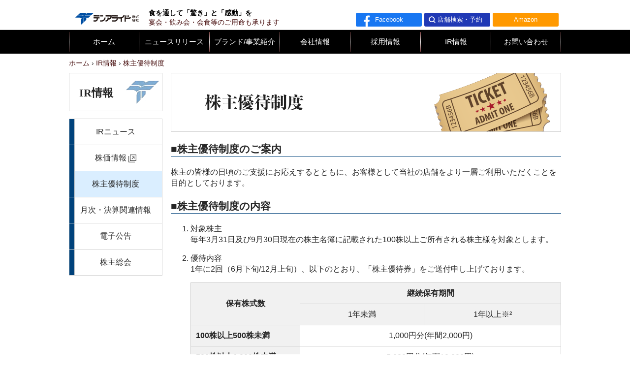

--- FILE ---
content_type: text/html; charset=utf-8
request_url: https://www.teng.co.jp/ir/hospitality.html
body_size: 3742
content:
<!DOCTYPE html>
<html lang="ja">
<head>
  <!--[if lt IE 9]><script src="https://cdnjs.cloudflare.com/ajax/libs/html5shiv/3.7.3/html5shiv.min.js"></script><![endif]-->
<meta charset="UTF-8">
<meta name="viewport" content="width=device-width">
<title>株主優待制度 | テンアライド株式会社</title>
<link rel="icon" href="/favicon.ico">



<link rel="stylesheet" href="/stylesheet/style.css?20250722190410">
<!--[if lt IE 9]><script src="https://cdnjs.cloudflare.com/ajax/libs/jquery/1.12.4/jquery.min.js"></script><![endif]-->
<!--[if gt IE 8]><!--><script src="https://cdnjs.cloudflare.com/ajax/libs/jquery/3.2.1/jquery.min.js"></script><!--<![endif]-->
<script src="https://cdnjs.cloudflare.com/ajax/libs/jquery-cookie/1.4.1/jquery.cookie.min.js"></script>



<script src="/javascripts/application.js"></script>
<meta name="description" content="テンアライドの「株主優待制度」についてご紹介いたします。">

<!-- Google Tag Manager -->
<script>(function(w,d,s,l,i){w[l]=w[l]||[];w[l].push({'gtm.start':
new Date().getTime(),event:'gtm.js'});var f=d.getElementsByTagName(s)[0],
j=d.createElement(s),dl=l!='dataLayer'?'&l='+l:'';j.async=true;j.src=
'https://www.googletagmanager.com/gtm.js?id='+i+dl;f.parentNode.insertBefore(j,f);
})(window,document,'script','dataLayer','GTM-58RCTSSW');</script>
<!-- End Google Tag Manager -->
</head>
<body id="corp">
  <!-- Google Tag Manager (noscript) -->
<noscript><iframe src="https://www.googletagmanager.com/ns.html?id=GTM-58RCTSSW"
height="0" width="0" style="display:none;visibility:hidden"></iframe></noscript>
<!-- End Google Tag Manager (noscript) -->
<header id="header">
  <div class="wrapper">
    <h1 id="site-title"><a href="/">テンアライド</a></h1>
  <p id="catchphrase"><span style="font-weight:bold;color:black;">食を通して「驚き」と「感動」を</span><br>宴会・飲み会・会食等のご用命も承ります</p>
    <div id="header-links">
      <a href="https://www.facebook.com/TEN.ALLIED/" id="header-facebook" target="_blank"><img src="/images/header_facebook.svg" alt=""><span>Facebook</span></a>
      <a href="/shopsearch/" id="header-shopsearch"><img src="/images/header_shopsearch.svg" alt=""><span>店舗検索・予約</span></a>
      <a href="https://www.amazon.co.jp/stores/%E5%B1%85%E9%85%92%E5%B1%8B%E5%A4%A9%E7%8B%97/page/CBF7F2F2-1261-42EE-9AAD-0FFAA5B9572B?ref_=ast_bln" id="header-amazon" target="_blank" onclick="gtag('event', 'link', {'event_category': 'header', 'event_label': 'Amazon'})"><span>Amazon</span></a>
    </div>
  </div>
</header>

  <nav id="toc">
  <input type="checkbox" id="humberger">
  <h1><label for="humberger">MENU</label></h1>
  <div class="wrapper">
    <ul class="cf">
      <li><a href="/">ホーム</a></li>
      <li><a href="/newsrelease/">ニュースリリース</a></li>
    <li><a href="/business/">ブランド/事業紹介</a></li>
      <li><a href="/company/">会社情報</a></li>
      <li><a href="/recruit.html">採用情報</a></li>
      <li><a href="/ir/">IR情報</a></li>
      <li><a href="/contact/">お問い合わせ</a></li>
    </ul>
  </div>
</nav>


  
  <div class="wrapper">
    <ul id="breadcrumbs">
  
    <li itemscope itemtype="http://data-vocabulary.org/Breadcrumb"><a href="/" itemprop="url"><span itemprop="title">ホーム</span></a></li>
  
    <li itemscope itemtype="http://data-vocabulary.org/Breadcrumb"><a href="/ir/" itemprop="url"><span itemprop="title">IR情報</span></a></li>
  
  
    
    
      <li itemscope itemtype="http://data-vocabulary.org/Breadcrumb"><a href="/ir/hospitality.html" itemprop="url"><span itemprop="title" title="株主優待制度">株主優待制度</span></a></li>
    
  
</ul>

  </div>
  
  <div class="content-wrapper">
    <div class="wrapper">
      <main class="column-main">
        <article class="webpage" itemscope itemtype="http://schema.org/Article">
          
            <h2>
              <img itemprop="image" src="/ir/hospitality_main_visual.png" alt="株主優待制度">
              <meta itemprop="name" content="株主優待制度">
            </h2>
          

          <div class="webpage-body" itemprop="articleBody">
            <h3>■株主優待制度のご案内</h3>
<p>株主の皆様の日頃のご支援にお応えするとともに、お客様として当社の店舗をより一層ご利用いただくことを目的としております。</p>

<h3>■株主優待制度の内容</h3>
<ol class="hospital-order-list">
  <li>対象株主<br>毎年3月31日及び9月30日現在の株主名簿に記載された100株以上ご所有される株主様を対象とします。</li>
  <li>優待内容<br>1年に2回（6月下旬/12月上旬）、以下のとおり、「株主優待券」をご送付申し上げております。<br>
<table class="hospital-table" style="margin:1em auto">
  <thead>
    <tr>
      <th rowspan="2">保有株式数</th>
      <th colspan="2">継続保有期間</th>
    </tr>
    <tr>
      <td>1年未満</td>
      <td>1年以上※²</td>
    </tr>
  </thaed>
  <tbody>
    <tr>
      <th>100株以上500株未満</th>
      <td colspan="2">1,000円分(年間2,000円)</td>
    </tr>
    <tr>
      <th>500株以上1,000株未満</th>
      <td colspan="2">5,000円分(年間10,000円)</td>
    </tr>
    <tr>
      <th>1,000株以上1,500未満</th>
      <td colspan="2">10,000円分(年間20,000円)</td>
    </tr>
    <tr>
      <th>1,500株以上※¹</th>
      <td>15,000円分(年間30,000円)</td>
      <td>18,000円分(年間36,000円)※²</td>
    </tr>
  </tbody>
</table>
<small>
※¹ 2023年9月30日を基準日とする株主優待制度より変更（拡充）しております。<br>
(詳細は、IR 情報「<a href="https://www.teng.co.jp/ir/a7fecf3c700e2c5cb934b97c0bb7e3a16494086f.pdf" target="_blank">株主優待制度の変更(拡充)に関するお知らせ</a> 」をご参照下さい。)<br>
※² 株主名簿確定基準日 3月30日及び9月30日 の株主名簿に、 1,500 株以上の保有を同一株主番号で連続して3回以上記録または記載されている株主様といたします。<br>
なお、証券会社の貸株サービスを利用するなどして株主番号が 変更になった場合や、直近3回の基準日における保有株式数が一度でも 1,500 株を下回った場合などは対象外となりますのでご留意ください。
</small>
</li>
<li>利用条件<br>
①株主優待券は、以下の店舗にてご飲食代金としてご利用いただけます。<strong>※店内飲食に限ります。</strong><br>
・「旬鮮酒場天狗」「和食れすとらん天狗」「テング酒場」「神田屋全業態」「てんぐ大ホール」「ミートキッチンlog50」「湊や磯吉食堂」「ジュークステーキ」<br>
・曜日による使用制限がなく、1回のご利用金額の制限もございません。<br>
（ご家族連れや団体でのご利用も可能）<br><br>
②「株主優待券」の贈呈時期及びご利用期間は、以下のとおりでございます。<br>

<table class="hospital-table" style="margin:1em auto">
  <thead>
    <tr>
      <th>基準日</th>
      <th>優待券発送日</th>
      <th>有効期限</th>
    </tr>
  </thaed>
  <tbody>
    <tr>
      <td>3月31日</td>
      <td>6月下旬</td>
      <td>翌年2月末日（約8か月間）</td>
    </tr>
    <tr>
      <td>9月30日</td>
      <td>12月上旬</td>
      <td>翌年8月末日（約8か月間）</td>
    </tr>
  </tbody>
</table>
<small>
詳細は、IR情報2024年2月9日付「<a href="https://www.teng.co.jp/ir/d4482caed0e1776fb7e91fa8e7ded6d4f8f1d66c.pdf" target="_blank">株主優待制度の変更に関するお知らせ</a>」をご参照ください。<br>
</small>
</li>
</ol>
          </div>
        </article>
      </main>
      
      
        <nav class="sidebar">
  <h3><a href="/ir/"><span>IR情報</span></a></h3>
  <ul>
    <!-- li><a href="/ir/message.html" >トップメッセージ</a></li -->
    <li><a href="/ir/news/" >IRニュース</a></li>
    <li><a href="http://stocks.finance.yahoo.co.jp/stocks/detail/?code=8207" target="_blank" class="external">株価情報</a></li>
    <li><a href="/ir/hospitality.html" class="active">株主優待制度</a></li>
    <li><a href="/ir/ir.html" >月次・決算関連情報</a></li>
    <li><a href="/ir/kokoku/" >電子公告</a></li>
    <li><a href="/ir/sokai/" >株主総会</a></li>
  </ul>
</nav>
      
    </div>
    
      <div class="wrapper">
  <nav id="brand-logos">
    <h2><div>テンアライド株式会社 ブランド一覧</div></h2>
    <ul class="banner-links">
      <li><a href="/shunsen/"><img src="/images/brand_teng_shunsen.png" alt="旬鮮酒場天狗"></a></li>
      <li><a href="/sakaba/"><img src="/images/brand_teng_sakaba.png" alt="炭火串焼テング酒場"></a></li>
      <li><a href="/washoku/"><img src="/images/brand_teng_washoku.png" alt="和食れすとらん天狗"></a></li>
      <li><a href="/log50/"><img src="/images/brand_teng_log50.png" alt="ミートキッチン log50"></a></li>
    </ul>
    <ul class="banner-links">
      <li><a href="/kandaya/"><img src="/images/brand_teng_kandaya.jpg" alt="神田屋"></a></li>
      <li><a href="/grandfoodhall/"><img src="/images/brand_teng_grandfoodhall.jpg" alt="大衆食堂 てんぐ大ホール"></a></li>
      <li><a href="/isokichi/"><img src="/images/brand_teng_isokichi.jpg" alt="湊や 磯吉食堂"></a></li>
    </ul>
  </nav>
</div>
    
  </div>
  
  <footer id="footer">
  <div class="wrapper">
    <nav>
      <ul>
        <li>
          <ul>
            <li><a href="/">ホーム</a></li>
          </ul>
        </li>
        <li>
          <ul>
            <li><a href="/shunsen/">旬鮮酒場天狗</a></li>
            <li><a href="/sakaba/">炭火串焼テング酒場</a></li>
            <li><a href="/washoku/">和食れすとらん天狗</a></li>
            <li><a href="/log50/">ミートキッチン log50</a></li>
            <li><a href="/kandaya/">神田屋</a></li>
            <li><a href="/grandfoodhall/">大衆食堂 てんぐ大ホール</a></li>
            <li><a href="/isokichi/">湊や 磯吉食堂</a></li>          
                      <li><a href="/business/" style="margin-left:20px;">ーその他</a></li>
          </ul>
        </li>
        <li>
          <ul>
            <li><a href="/newsrelease/">ニュースリリース</a></li>
            <li><a href="/business/">ブランド/事業紹介</a></li>
                      <li><a href="/business/oem.html" style="margin-left:20px;">ーOEM事業</a></li>
            <li><a href="/company/">会社情報</a></li>
                      <li><a href="/company/particular.html" style="margin-left:20px;">ー食のこだわり</a></li>
            <li><a href="/recruit.html">採用情報</a></li>
                      <li><a href="https://recruit.teng.co.jp/" style="margin-left:20px;">ー新規・中途採用</a></li>
                      <li><a href="https://teng-job.net/jobfind-pc/area/All" style="margin-left:20px;">ーパート・アルバイト</a></li>
            <li><a href="/ir/">IR情報</a></li>
                      <li><a href="/ir/hospitality.html" style="margin-left:20px;">ー株主優待制度</a></li>
          </ul>
        </li>
        <li>
          <ul>
            <li><a href="/allergy/">アレルギー物質使用情報</a></li>
          </ul>
        </li>
        <li>
          <ul>
            <li><a href="/privacy.html">プライバシーポリシー</a></li>
            <li><a href="/specificprivacy.html">特定個人情報等の適正な<br class="sp-hidden">取扱いに関する基本方針</a></li>
            <li><a href="/sitemap/">サイトマップ</a></li>
            <li><a href="/contact/">お問い合わせ</a></li>
          </ul>
        </li>
      </ul>
    </nav>
    <p id="copyright"><small>Copyrights &copy; テンアライド株式会社 All Rights Reserved.</small></p>
  </div>
</footer>

</body>
</html>


--- FILE ---
content_type: text/css
request_url: https://www.teng.co.jp/stylesheet/style.css?20250722190410
body_size: 18472
content:
@charset "UTF-8";
/*! normalize.css v2.1.0 | MIT License | git.io/normalize */
/* ==========================================================================
   HTML5 display definitions
   ========================================================================== */
/**
 * Correct `block` display not defined in IE 8/9.
 */
article,
aside,
details,
figcaption,
figure,
footer,
header,
hgroup,
main,
nav,
section,
summary {
  display: block;
}

/**
 * Correct `inline-block` display not defined in IE 8/9.
 */
audio,
canvas,
video {
  display: inline-block;
}

/**
 * Prevent modern browsers from displaying `audio` without controls.
 * Remove excess height in iOS 5 devices.
 */
audio:not([controls]) {
  display: none;
  height: 0;
}

/**
 * Address styling not present in IE 8/9.
 */
[hidden] {
  display: none;
}

/* ==========================================================================
   Base
   ========================================================================== */
/**
 * 1. Set default font family to sans-serif.
 * 2. Prevent iOS text size adjust after orientation change, without disabling
 *    user zoom.
 */
html {
  font-family: sans-serif; /* 1 */
  -webkit-text-size-adjust: 100%; /* 2 */
  -ms-text-size-adjust: 100%; /* 2 */
}

/**
 * Remove default margin.
 */
body {
  margin: 0;
}

/* ==========================================================================
   Links
   ========================================================================== */
/**
 * Address `outline` inconsistency between Chrome and other browsers.
 */
a:focus {
  outline: thin dotted;
}

/**
 * Improve readability when focused and also mouse hovered in all browsers.
 */
a:active,
a:hover {
  outline: 0;
}

/* ==========================================================================
   Typography
   ========================================================================== */
/**
 * Address variable `h1` font-size and margin within `section` and `article`
 * contexts in Firefox 4+, Safari 5, and Chrome.
 */
h1 {
  font-size: 2em;
  margin: 0.67em 0;
}

/**
 * Address styling not present in IE 8/9, Safari 5, and Chrome.
 */
abbr[title] {
  border-bottom: 1px dotted;
}

/**
 * Address style set to `bolder` in Firefox 4+, Safari 5, and Chrome.
 */
b,
strong {
  font-weight: bold;
}

/**
 * Address styling not present in Safari 5 and Chrome.
 */
dfn {
  font-style: italic;
}

/**
 * Address differences between Firefox and other browsers.
 */
hr {
  -moz-box-sizing: content-box;
  box-sizing: content-box;
  height: 0;
}

/**
 * Address styling not present in IE 8/9.
 */
mark {
  background: #ff0;
  color: #000;
}

/**
 * Correct font family set oddly in Safari 5 and Chrome.
 */
code,
kbd,
pre,
samp {
  font-family: monospace, serif;
  font-size: 1em;
}

/**
 * Improve readability of pre-formatted text in all browsers.
 */
pre {
  white-space: pre-wrap;
}

/**
 * Set consistent quote types.
 */
q {
  quotes: "“" "”" "‘" "’";
}

/**
 * Address inconsistent and variable font size in all browsers.
 */
small {
  font-size: 80%;
}

/**
 * Prevent `sub` and `sup` affecting `line-height` in all browsers.
 */
sub,
sup {
  font-size: 75%;
  line-height: 0;
  position: relative;
  vertical-align: baseline;
}

sup {
  top: -0.5em;
}

sub {
  bottom: -0.25em;
}

/* ==========================================================================
   Embedded content
   ========================================================================== */
/**
 * Remove border when inside `a` element in IE 8/9.
 */
img {
  border: 0;
}

/**
 * Correct overflow displayed oddly in IE 9.
 */
svg:not(:root) {
  overflow: hidden;
}

/* ==========================================================================
   Figures
   ========================================================================== */
/**
 * Address margin not present in IE 8/9 and Safari 5.
 */
figure {
  margin: 0;
}

/* ==========================================================================
   Forms
   ========================================================================== */
/**
 * Define consistent border, margin, and padding.
 */
fieldset {
  border: 1px solid #c0c0c0;
  margin: 0 2px;
  padding: 0.35em 0.625em 0.75em;
}

/**
 * 1. Correct `color` not being inherited in IE 8/9.
 * 2. Remove padding so people aren't caught out if they zero out fieldsets.
 */
legend {
  border: 0; /* 1 */
  padding: 0; /* 2 */
}

/**
 * 1. Correct font family not being inherited in all browsers.
 * 2. Correct font size not being inherited in all browsers.
 * 3. Address margins set differently in Firefox 4+, Safari 5, and Chrome.
 */
button,
input,
select,
textarea {
  font-family: inherit; /* 1 */
  font-size: 100%; /* 2 */
  margin: 0; /* 3 */
}

/**
 * Address Firefox 4+ setting `line-height` on `input` using `!important` in
 * the UA stylesheet.
 */
button,
input {
  line-height: normal;
}

/**
 * Address inconsistent `text-transform` inheritance for `button` and `select`.
 * All other form control elements do not inherit `text-transform` values.
 * Correct `button` style inheritance in Chrome, Safari 5+, and IE 8+.
 * Correct `select` style inheritance in Firefox 4+ and Opera.
 */
button,
select {
  text-transform: none;
}

/**
 * 1. Avoid the WebKit bug in Android 4.0.* where (2) destroys native `audio`
 *    and `video` controls.
 * 2. Correct inability to style clickable `input` types in iOS.
 * 3. Improve usability and consistency of cursor style between image-type
 *    `input` and others.
 */
button,
html input[type=button],
input[type=reset],
input[type=submit] {
  -webkit-appearance: button; /* 2 */
  cursor: pointer; /* 3 */
}

/**
 * Re-set default cursor for disabled elements.
 */
button[disabled],
html input[disabled] {
  cursor: default;
}

/**
 * 1. Address box sizing set to `content-box` in IE 8/9.
 * 2. Remove excess padding in IE 8/9.
 */
input[type=checkbox],
input[type=radio] {
  box-sizing: border-box; /* 1 */
  padding: 0; /* 2 */
}

/**
 * 1. Address `appearance` set to `searchfield` in Safari 5 and Chrome.
 * 2. Address `box-sizing` set to `border-box` in Safari 5 and Chrome
 *    (include `-moz` to future-proof).
 */
input[type=search] {
  -webkit-appearance: textfield; /* 1 */
  -moz-box-sizing: content-box;
  -webkit-box-sizing: content-box; /* 2 */
  box-sizing: content-box;
}

/**
 * Remove inner padding and search cancel button in Safari 5 and Chrome
 * on OS X.
 */
input[type=search]::-webkit-search-cancel-button,
input[type=search]::-webkit-search-decoration {
  -webkit-appearance: none;
}

/**
 * Remove inner padding and border in Firefox 4+.
 */
button::-moz-focus-inner,
input::-moz-focus-inner {
  border: 0;
  padding: 0;
}

/**
 * 1. Remove default vertical scrollbar in IE 8/9.
 * 2. Improve readability and alignment in all browsers.
 */
textarea {
  overflow: auto; /* 1 */
  vertical-align: top; /* 2 */
}

/* ==========================================================================
   Tables
   ========================================================================== */
/**
 * Remove most spacing between table cells.
 */
table {
  border-collapse: collapse;
  border-spacing: 0;
}

/*! テンアライド */
@font-face {
  font-family: mincho;
  src: local("YuMincho-Regular"), local("YuMin-Medium"), local("Yu Mincho"), local("YuMincho"), local("游明朝"), local("ヒラギノ明朝 ProN W3"), local("HiraMinProN-W3"), local("HGS明朝B"), local("HG明朝B"), local("ＭＳ Ｐ明朝"), local("MSPMincho"), local("ＭＳ 明朝");
  font-weight: normal;
}
@font-face {
  font-family: mincho;
  src: local("YuMincho-Demibold"), local("YuMin-Demibold"), local("Yu Mincho Demibold"), local("YuMincho Demibold"), local("游明朝"), local("ヒラギノ明朝 ProN W6"), local("HiraMinProN-W6"), local("HGS明朝E"), local("HG明朝E"), local("ＭＳ Ｐ明朝"), local("MSPMincho"), local("ＭＳ 明朝");
  font-weight: bold;
}
#log50 #particular-box #particular-flex-2box > div:after, #log50 #particular-box .cf:after, .cf:after, .wrapper:after, section:after, article:after {
  display: block;
  clear: both;
  content: "";
}

body {
  line-height: 1.4;
  font-family: "Lucida Grande", "Hiragino Kaku Gothic ProN", Meiryo, sans-serif;
  font-size: medium;
  margin: 0;
  color: #252525;
  min-width: 1000px;
  -webkit-text-size-adjust: none;
}
@media screen and (max-width: 767px) {
  body {
    min-width: 0;
    width: auto;
  }
}

/***************************************
 * Elements
 ***************************************/
img {
  margin: 0 !important;
  vertical-align: bottom;
  box-sizing: border-box;
}

:link, :visited {
  color: #1d5793;
  text-decoration: none;
}

:link:hover {
  text-decoration: underline;
}

img, iframe {
  max-width: 100%;
}

section, article {
  position: relative;
}

label {
  cursor: pointer;
}

hr {
  color: #00427b;
  background-color: #00427b;
  height: 1px;
  border: none;
  margin: 1em 0;
}

/***************************************
 * Generic Classes
 ***************************************/
.wrapper {
  width: 1000px;
  margin: 0 auto;
  position: relative;
}
@media screen and (max-width: 767px) {
  .wrapper {
    width: auto;
  }
}

.external:not(.article-link):after,
.external.article-link > .article-title:after,
a[href*=".pdf#"]:not(.article-link):after,
a[href*=".pdf#"].article-link > .article-title:after,
a[href$=".pdf"]:not(.article-link):after,
a[href$=".pdf"].article-link > .article-title:after,
.pdf:not(.article-link):after,
.pdf.article-link > .article-title:after {
  display: inline-block;
  content: "";
  width: 1em;
  height: 1em;
  vertical-align: middle;
  margin-left: 0.3em;
  background-repeat: no-repeat;
  background-position: center center;
  background-size: 100% 100%;
}

a[href*=".pdf#"]:not(.article-link):after,
a[href*=".pdf#"].article-link > .article-title:after,
a[href$=".pdf"]:not(.article-link):after,
a[href$=".pdf"].article-link > .article-title:after,
.pdf:not(.article-link):after,
.pdf.article-link > .article-title:after {
  background-image: url(/images/Adobe_PDF_file_icon_24x24.png);
}

.external:not(.article-link):after,
.external.article-link > .article-title:after {
  background-image: url(/images/common/new_window_icon.svg);
}

.buttons {
  text-align: center;
}

.button, button, input[type=submit] {
  display: inline-block;
  padding: 3px 40px;
  background: #c35252;
  color: #fff;
  border-radius: 2px;
  border: none;
  font-size: 115%;
}

.horz-list {
  list-style: none;
  margin: 0;
  padding: 0;
  display: -webkit-flex;
  display: flex;
  -webkit-justify-content: space-between;
  justify-content: space-between;
  -webkit-flex-wrap: wrap;
  flex-wrap: wrap;
}
@media screen and (max-width: 767px) {
  .horz-list {
    display: block;
    width: -moz-fit-content;
    width: -webkit-fit-content;
    width: fit-content;
    margin: 10px auto 0;
  }
  .horz-list > li {
    display: block;
    margin-bottom: 10px;
  }
}

.horz-list-ir {
  list-style: none;
  margin: 0;
  padding: 0;
  display: -webkit-flex;
  display: flex;
  -webkit-justify-content: center;
  justify-content: center;
  gap: 18px;
  -webkit-flex-wrap: wrap;
  flex-wrap: wrap;
  width: 100%;
}
@media screen and (max-width: 767px) {
  .horz-list-ir {
    display: block;
    width: -moz-fit-content;
    width: -webkit-fit-content;
    width: fit-content;
    margin: 10px auto 0;
  }
  .horz-list-ir > li {
    display: block;
    margin-bottom: 10px;
  }
}

.vertical-list {
  list-style: none;
  margin: 0;
  padding: 0;
}
.vertical-list > li {
  margin: 20px 0;
}
.vertical-list > li:first-child {
  margin-top: 0;
}

.link-image {
  display: block;
  border: solid 1px #6eafff;
}

#underlayer-nav {
  margin: 20px 0 -20px -20px;
}
#underlayer-nav > ul {
  list-style: none;
  margin: 0;
  padding: 0;
}
#underlayer-nav > ul > li {
  float: left;
  margin: 0 0 20px 18px;
}
#underlayer-nav > ul > li > a {
  display: block;
  width: 322px;
  border-radius: 8px 8px 0 0;
}
#underlayer-nav > ul > li > a:hover {
  text-decoration: none;
}
#underlayer-nav > ul > li > a:hover .underlayer-nav-title-inbox {
  text-decoration: underline;
}
#underlayer-nav > ul > li > a > .underlayer-nav-title {
  border-radius: 8px 8px 0 0;
  background: #00427b;
  padding: 10px 0;
  text-align: center;
  color: #fff;
  border: solid 1px #ddd;
}
#underlayer-nav > ul > li > a > .underlayer-nav-title > .underlayer-nav-title-inbox {
  position: relative;
  display: inline-block;
  padding-right: 23px;
}
#underlayer-nav > ul > li > a > .underlayer-nav-description {
  padding: 10px 10px 0;
  height: 75px;
  font-size: 85%;
  color: #333333;
  border: solid 1px #ddd;
  border-top: none;
}
@media screen and (max-width: 767px) {
  #underlayer-nav {
    margin: 0 10px;
  }
  #underlayer-nav > ul > li {
    float: none;
    margin: 0 0 10px;
  }
  #underlayer-nav > ul > li > a {
    width: auto;
  }
  #underlayer-nav > ul > li > a > .underlayer-nav-description {
    height: auto;
    padding: 10px;
  }
}

.box {
  margin: 25px 0;
}
.box > header {
  position: relative;
  border-left: solid 13px;
  border-bottom: solid 1px;
  border-color: #00427b;
}
.box > header > h2 {
  margin: 0;
  padding: 10px 10px;
  font-size: 150%;
}
@media screen and (max-width: 767px) {
  .box > header > h2 {
    padding: 5px;
  }
}

@media screen and (max-width: 767px) {
  .more-link-box {
    margin-bottom: 2em;
  }
}

.more-link {
  position: relative;
  padding-left: 23px;
  position: absolute;
  right: 5px;
  bottom: 8px;
}
@media screen and (max-width: 767px) {
  .more-link {
    bottom: -2em;
  }
}

.more-icon {
  display: inline-block;
  border-radius: 10px;
  background: #00427b;
  width: 18px;
  height: 18px;
  position: absolute;
  left: 0;
  top: 0;
  bottom: 0;
  margin: auto;
}
.more-icon:before {
  display: block;
  content: "";
  width: 0;
  height: 0;
  border: solid 6px transparent;
  border-left: solid 8px #fff;
  position: absolute;
  left: 6px;
  top: 3px;
}

.link-icon {
  display: inline-block;
  border-radius: 10px;
  background: #fff;
  width: 18px;
  height: 18px;
  position: absolute;
  right: 0;
  top: 0;
  bottom: 0;
  margin: auto;
}
.link-icon:before {
  display: block;
  content: "";
  width: 0;
  height: 0;
  border: solid 6px transparent;
  border-top: solid 8px #00427b;
  position: absolute;
  left: 3px;
  top: 6px;
}

.articles {
  list-style: none;
  margin: 20px 30px 30px;
  padding: 0;
  font-size: 92%;
}
.articles > li {
  margin-bottom: 15px;
  border-bottom: solid 1px #952727;
}
.articles > li > a {
  display: block;
  color: #333333;
  padding: 5px 0;
}
.articles > li > a > time {
  display: block;
  font-weight: bold;
  color: #000;
}
.articles > li > a:hover {
  text-decoration: none;
}
.articles > li > a:hover > span {
  text-decoration: underline;
}
@media screen and (max-width: 767px) {
  .articles {
    margin: 20px 10px 30px;
  }
}

.get-adobe {
  margin: 30px 0 50px 20px;
}
.get-adobe > span {
  font-size: 92%;
  display: inline-block;
}

.warn {
  color: red;
}

.box-border {
  display: inline-block;
  border: #a1a1a1 solid 2px;
}

@media screen and (max-width: 767px) {
  .narrow-box {
    text-align: center;
  }
}

.underline {
  border-bottom: solid 1px #00427b;
  padding: 0 5px;
}

.to-list {
  text-align: right;
  height: 25px;
  line-height: 25px;
  margin: 0;
  padding: 10px 0;
}
.to-list > a {
  vertical-align: top;
}
.to-list:before {
  display: inline-block;
  content: "";
  width: 38px;
  height: 25px;
  background: url(/images/common/icon_news.png) left center no-repeat;
}

.remarks {
  list-style: none;
  margin: 0;
  padding: 0;
}
.remarks > li {
  display: block;
  padding-left: 1em;
}
.remarks > li:before {
  display: inline-block;
  margin-left: -1em;
  content: "※";
}

.remark {
  display: block;
  padding-left: 1em;
}
.remark:before {
  display: inline-block;
  margin-left: -1em;
  content: "※";
}

ul.bullet {
  margin: 1em 0;
  padding-left: 1em;
  list-style: none;
}
ul.bullet > li:before {
  margin-left: -1em;
  content: "•";
  display: inline-block;
  width: 1em;
  text-align: center;
}

@media screen and (max-width: 767px) {
  .sp-hidden {
    display: none;
  }
}

@media screen and (min-width: 768px) {
  .sp-only {
    display: none;
  }
}
.gethere-button {
  margin-top: 0;
  padding-top: 1em;
}
.gethere-button > .button {
  padding: 0.5em 2em;
  border-radius: 7px;
}

#header {
  border-bottom: solid 1px #c8c8c8;
}
@media screen and (max-width: 767px) {
  #header {
    height: 35px;
    width: auto;
    position: relative;
  }
}

#site-title {
  margin: 0;
}
#site-title > a {
  text-indent: 100%;
  white-space: nowrap;
  overflow: hidden;
  text-decoration: none;
  display: block;
  width: 152px;
  height: 60px;
  background: url(/images/main_logo.png) no-repeat;
}
@media screen and (max-width: 767px) {
  #site-title > a {
    width: 88px;
    height: 35px;
    background-size: 88px 35px;
  }
}

#catchphrase {
  margin: 0;
  position: absolute;
  left: 162px;
  bottom: 5px;
  color: #491111;
  font-size: 85%;
}

#header-links {
  position: absolute;
  right: 0;
  bottom: 6px;
}
#header-links > a {
  display: flex;
  align-items: center;
  float: left;
  margin-right: 5px;
  width: 134px;
  height: 28px;
  border-radius: 3px;
  color: #fff;
  font-size: 13px;
  text-decoration: none;
  line-height: 28px;
  box-sizing: border-box;
}
#header-links > a > img {
  margin: 0 3px 0 8px !important;
}
#header-links #header-facebook {
  background-color: #1877f2;
}
#header-links #header-facebook > img {
  height: 28px;
}
#header-links #header-rakuten {
  background-color: #ba1e22;
}
@media screen and (max-width: 767px) {
  #header-links #header-rakuten {
    width: auto;
    padding: 0 0.2em;
  }
}
#header-links #header-rakuten > img {
  height: 14px;
}
@media screen and (max-width: 767px) {
  #header-links #header-rakuten > img {
    display: none;
  }
}
#header-links #header-retail {
  background-color: #a02424;
}
#header-links #header-retail > span {
  width: 100%;
  display: inline-block;
  text-align: center;
}
@media screen and (max-width: 767px) {
  #header-links #header-retail {
    display: none;
  }
}
#header-links #header-shopsearch {
  background-color: #2039b5;
}
#header-links #header-shopsearch > img {
  height: 16px;
}
#header-links #header-amazon {
  background-color: #ff9900;
}
#header-links #header-amazon > span {
  width: 100%;
  display: inline-block;
  text-align: center;
}
@media screen and (max-width: 767px) {
  #header-links #header-amazon {
    width: auto;
    padding: 0 0.2em;
  }
}
@media screen and (max-width: 767px) {
  #header-links {
    right: 40px;
    bottom: 3px;
  }
  #header-links > a {
    margin-right: 2px;
    margin-left: 5px;
  }
  #header-links #header-facebook {
    width: 28px;
    height: 28px;
    background-color: transparent;
  }
  #header-links #header-facebook > img {
    margin: 0 5px 0 0 !important;
  }
  #header-links #header-facebook > span {
    display: none;
  }
}

@media screen and (max-width: 767px) {
  #catchphrase {
    display: none;
  }
}

@media screen and (max-width: 767px) {
  #header-links > #header-shopsearch {
    display: none;
  }
}

#header-links select {
  border: solid 1px #c9c9c9;
  border-radius: 2px;
  background-color: #eee;
  background-image: -webkit-linear-gradient(top, #fff 0, #eee 50%, #e4e4e4 50%, #ddd 100%);
  background-image: linear-gradient(to bottom, #fff 0, #eee 50%, #e4e4e4 50%, #ddd 100%);
}

#toc {
  background-color: #000;
}
#toc > h1 {
  display: none;
}
#toc > .wrapper > ul {
  list-style: none;
  margin: 0;
  padding: 0;
}
#toc > .wrapper > ul > li {
  float: left;
  height: 48px;
  font-size: 92%;
  position: relative;
}
#toc > .wrapper > ul > li:before, #toc > .wrapper > ul > li:last-child:after {
  float: left;
  margin: 4px 0;
  display: block;
  content: "";
  width: 1px;
  height: 40px;
  background-color: #fff;
  background-image: -webkit-linear-gradient(top, #874242 0%, #fff 50%, #874242 100%);
  background-image: linear-gradient(to bottom, #874242 0%, #fff 50%, #874242 100%);
}
#toc > .wrapper > ul > li:first-child > a, #toc > .wrapper > ul > li:last-child > a {
  width: 141px;
}
#toc > .wrapper > ul > li > a {
  float: left;
  display: block;
  width: 142px;
  height: 48px;
  line-height: 48px;
  color: #fff;
  text-align: center;
}
@media screen and (max-width: 767px) {
  #toc {
    position: absolute;
    left: 0;
    top: 35px;
    width: 100%;
    background: none;
    font-size: smaller;
  }
  #toc > h1 {
    position: absolute;
    right: 0;
    top: -35px;
    display: block;
    background: #230808;
    margin: 0;
    padding-left: 1px;
    box-shadow: 1px 0 #fff inset;
    border-left: solid 1px #dedede;
  }
  #toc > h1 > label {
    display: block;
    width: 35px;
    height: 35px;
    box-sizing: border-box;
    padding: 24px 0 0 0;
    text-align: center;
    font-size: 6px;
    color: #fff;
  }
  #toc > h1 > label:after {
    position: absolute;
    left: 9px;
    top: 6px;
    width: 19px;
    height: 16px;
    content: "";
    background-image: -webkit-linear-gradient(top, #fff 0%, #fff 20%, transparent 20%, transparent 40%, #fff 40%, #fff 60%, transparent 60%, transparent 80%, #fff 80%, #fff 100%);
    background-image: linear-gradient(to bottom, #fff 0%, #fff 20%, transparent 20%, transparent 40%, #fff 40%, #fff 60%, transparent 60%, transparent 80%, #fff 80%, #fff 100%);
  }
  #toc > .wrapper {
    overflow: hidden;
  }
  #toc > .wrapper > ul {
    position: relative;
    left: 100%;
    top: 0;
    width: auto;
    line-height: 1;
    background: #230808;
    border-bottom: #ccc solid 1px;
    z-index: 100000;
    transition: left 100ms;
  }
  #toc > .wrapper > ul > li {
    float: none;
    width: 100%;
    height: auto;
    border-top: solid 1px #fff;
  }
  #toc > .wrapper > ul > li:before, #toc > .wrapper > ul > li:last-child:after {
    display: none;
  }
  #toc > .wrapper > ul > li:first-child {
    border-top: none;
  }
  #toc > .wrapper > ul > li:first-child > a, #toc > .wrapper > ul > li:last-child > a {
    width: 100%;
  }
  #toc > .wrapper > ul > li > a {
    float: none;
    text-align: left;
    width: 100%;
    height: auto;
    padding: 1em;
    line-height: 1;
  }
}

#humberger {
  position: absolute;
  display: block;
  width: 1px;
  height: 1px;
  margin: -1px;
  overflow: hidden;
  clip: rect(0, 0, 0, 0);
}

#humberger:checked ~ .wrapper > ul {
  left: 0;
}

#breadcrumbs {
  list-style: none;
  margin: 10px 0;
  padding: 0;
  font-size: 85%;
}
#breadcrumbs > li {
  display: inline;
}
#breadcrumbs > li:before {
  content: " › ";
}
#breadcrumbs > li:first-child:before {
  display: none;
}
#breadcrumbs > li > a {
  color: #491111;
}
@media screen and (max-width: 767px) {
  #breadcrumbs {
    display: none;
  }
}

#mobilesite {
  position: absolute;
  right: 0;
  top: 0;
  font-size: 85%;
}
#mobilesite > a {
  color: #491111;
}
@media screen and (max-width: 767px) {
  #mobilesite {
    position: static;
    text-align: right;
  }
}

#footer {
  background: #000;
  padding: 35px 0 60px;
  font-size: 85%;
  color: #fff;
}
@media screen and (max-width: 767px) {
  #footer {
    padding: 0.5em 0;
  }
}
#footer ul {
  list-style: none;
  margin: 0;
  padding: 0;
}
#footer nav > ul {
  display: -webkit-flex;
  display: flex;
  -webkit-justify-content: space-between;
  justify-content: space-between;
  margin-bottom: 45px;
}
@media screen and (max-width: 767px) {
  #footer nav > ul {
    display: block;
    margin-bottom: 0.5em;
    font-size: 80%;
  }
}
@media screen and (max-width: 767px) {
  #footer nav > ul > li:not(:last-child) {
    display: none;
  }
}
#footer nav > ul > li > ul > li {
  margin-bottom: 10px;
}
@media screen and (max-width: 767px) {
  #footer nav > ul > li > ul > li {
    margin-bottom: 0;
  }
}
#footer a {
  color: #fff;
}
@media screen and (max-width: 767px) {
  #footer a {
    display: block;
    padding: 0.5rem 1rem;
    border-bottom: solid 1px #fff;
  }
}

#copyright {
  text-align: center;
  margin: 0;
}

.content-wrapper {
  padding: 0 0 30px;
}
@media screen and (max-width: 767px) {
  .content-wrapper {
    padding-bottom: 1px;
    margin-bottom: -1px;
  }
}
.content-wrapper a img:hover {
  opacity: 0.7;
}

.webpage {
  width: 760px;
  margin: 0 auto;
}
@media screen and (max-width: 767px) {
  .webpage {
    width: auto;
  }
}
.webpage > :first-child {
  margin-top: 0;
}
.webpage h2 > img {
  border: solid 1px #d1d1d1;
}

.entry-body, .webpage-body {
  padding: 0;
}
.entry-body h3, .webpage-body h3 {
  border-bottom: solid 1px #952727;
  font-size: 130%;
}
.entry-body > :first-child.box, .webpage-body > :first-child.box {
  margin-top: 0;
}
@media screen and (max-width: 767px) {
  .entry-body, .webpage-body {
    padding: 0 5px;
  }
}

.column-l {
  float: left;
}

.column-r {
  float: right;
}

@media screen and (max-width: 767px) {
  .column-l, .column-r {
    float: none;
  }
}

.large-box {
  width: 660px;
}

.medium-box {
  width: 490px;
}

.small-box {
  width: 320px;
}

@media screen and (max-width: 767px) {
  .large-box, .medium-box, .small-box {
    width: auto;
  }
}

.column-l > :first-child, .column-r > :first-child, entry-box > :first-child, .webpage-body > :first-child {
  margin-top: 0;
}

.column-main {
  float: right;
  width: 800px;
}
@media screen and (max-width: 767px) {
  .column-main {
    float: none;
    width: auto;
  }
}

.column-full .webpage-body {
  padding: 0;
}

.sidebar {
  float: left;
  width: 190px;
}
.sidebar > h3 {
  margin: 0;
}
.sidebar > h3 img {
  opacity: 1 !important;
}
.sidebar > ul {
  list-style: none;
  margin: 0;
  padding: 0;
}
.sidebar > ul > li {
  padding: 2px;
  text-align: center;
}
.sidebar > ul > li > a {
  display: block;
  padding: 20px 0;
  font-family: mincho;
}
.sidebar > ul.with-image-list a {
  padding: 5px 0;
}
@media screen and (max-width: 767px) {
  .sidebar {
    width: auto;
    float: none;
  }
  .sidebar > h3 {
    display: none;
  }
  .sidebar > ul > li > a, .sidebar .with-image-list > li > a {
    text-align: left;
    padding: 5px;
  }
  .sidebar img {
    display: none;
  }
}

.pannels {
  list-style: none;
  margin: 0;
  padding: 0;
  margin-left: -40px;
}
.pannels > li {
  float: left;
  margin: 0 0 20px 40px;
}
@media screen and (max-width: 767px) {
  .pannels > li {
    float: none;
    margin: 0 0 20px;
    text-align: center;
  }
}
@supports (display: flex) {
  .pannels {
    display: -webkit-flex;
    display: flex;
    -webkit-flex-wrap: wrap;
    flex-wrap: wrap;
    -webkit-justify-content: space-around;
    justify-content: space-around;
    margin: 0;
  }
  .pannels > li {
    margin: 0 0 20px;
    float: none;
  }
}

.pasted-box {
  margin: 40px 0;
  padding: 40px 0;
  position: relative;
  background-image: url(/images/common/bg_menu.jpg);
}
.pasted-box:before, .pasted-box:after {
  display: block;
  position: absolute;
  content: url(/images/common/ribbon.png);
}
@media screen and (max-width: 767px) {
  .pasted-box:before, .pasted-box:after {
    display: none;
  }
}
.pasted-box:before {
  top: -30px;
  right: -20px;
}
.pasted-box:after {
  bottom: -30px;
  left: -20px;
}
@media screen and (max-width: 767px) {
  .pasted-box {
    padding: 20px 10px;
  }
}

#brand-logos {
  padding: 10px;
  background: #fff;
  margin-bottom: 25px;
}
@media screen and (max-width: 767px) {
  #brand-logos {
    padding: 0;
    margin-bottom: 45px;
  }
}
#brand-logos > h2 {
  font-size: 123%;
  padding: 1px 0 1px 50px;
  margin-top: 0;
  background: url(/images/brand_hr_corp_icon.png) left center no-repeat;
}
#brand-logos > h2 > div {
  line-height: 1.2;
  margin: 8px 0;
  border-bottom: solid 1px #952727;
}
#brand-logos > ul {
  list-style: none;
  margin: 0;
  padding: 0;
  margin: 0 auto;
  display: flex;
  justify-content: center;
  max-width: 800px;
}
@media screen and (max-width: 767px) {
  #brand-logos > ul {
    margin: 0 10px;
  }
}
#brand-logos > ul > li {
  width: 25%;
  text-align: center;
  border: solid 1px #252525;
}
#brand-logos > ul > li > a {
  display: block;
  padding: 10px 0;
}

input, select, textarea, button {
  box-sizing: border-box;
  max-width: 100%;
}

input[type=submit], input[type=reset], input[type=checkbox], input[type=radio],
input[type=date], button, .button, select, label {
  cursor: pointer;
}

input[type=checkbox], input[type=radio] {
  margin-right: 2px;
  vertical-align: middle;
}
input[type=checkbox] + span, input[type=checkbox] + label, input[type=checkbox] + input[type=hidden] + span, input[type=checkbox] + input[type=hidden] + label, input[type=radio] + span, input[type=radio] + label, input[type=radio] + input[type=hidden] + span, input[type=radio] + input[type=hidden] + label {
  display: inline-block;
  line-height: 1;
}
input[type=checkbox]:checked + span, input[type=checkbox]:checked + label, input[type=checkbox]:checked + input[type=hidden] + span, input[type=checkbox]:checked + input[type=hidden] + label, input[type=radio]:checked + span, input[type=radio]:checked + label, input[type=radio]:checked + input[type=hidden] + span, input[type=radio]:checked + input[type=hidden] + label {
  border-bottom: 1px dashed;
}

.small-button {
  font-weight: normal;
  padding: 0.2em 0.5em;
}

select:focus, select:hover, textarea:focus, textarea:hover,
input[type=text]:focus,
input[type=text]:hover, input[type=password]:focus, input[type=password]:hover, input[type=search]:focus, input[type=search]:hover, input[type=email]:focus, input[type=email]:hover,
input[type=tel]:focus,
input[type=tel]:hover, input[type=number]:focus, input[type=number]:hover, input[type=date]:focus, input[type=date]:hover, input[type=url]:focus, input[type=url]:hover {
  outline: none !important;
  box-shadow: 0 0 1px 1px #4d90fe inset;
}
select, textarea,
input[type=text], input[type=password], input[type=search], input[type=email],
input[type=tel], input[type=number], input[type=date], input[type=url] {
  background-color: #f7f7f7;
  padding: 0.2em 0.6em;
  border: solid 1px #dbdbdb;
  border-radius: 4px;
  color: #343434;
  font-size: 100%;
}
@media screen and (max-width: 767px) {
  select, textarea,
  input[type=text], input[type=password], input[type=search], input[type=email],
  input[type=tel], input[type=number], input[type=date], input[type=url] {
    width: 100%;
    padding: 0.2em;
    font-size: medium !important;
  }
  select.no-expand, textarea.no-expand,
  input[type=text].no-expand, input[type=password].no-expand, input[type=search].no-expand, input[type=email].no-expand,
  input[type=tel].no-expand, input[type=number].no-expand, input[type=date].no-expand, input[type=url].no-expand {
    width: auto;
  }
}

input[size="1"] {
  width: 0.5em;
}

input[size="2"] {
  width: 1em;
}

input[size="3"] {
  width: 1.5em;
}

input[size="4"] {
  width: 2em;
}

input[size="5"] {
  width: 2.5em;
}

input[size="6"] {
  width: 3em;
}

input[size="7"] {
  width: 3.5em;
}

input[size="8"] {
  width: 4em;
}

input[size="9"] {
  width: 4.5em;
}

input[size="10"] {
  width: 5em;
}

input[size="11"] {
  width: 5.5em;
}

input[size="12"] {
  width: 6em;
}

input[size="13"] {
  width: 6.5em;
}

input[size="14"] {
  width: 7em;
}

input[size="15"] {
  width: 7.5em;
}

input[size="16"] {
  width: 8em;
}

input[size="17"] {
  width: 8.5em;
}

input[size="18"] {
  width: 9em;
}

input[size="19"] {
  width: 9.5em;
}

input[size="20"] {
  width: 10em;
}

input[size="21"] {
  width: 10.5em;
}

input[size="22"] {
  width: 11em;
}

input[size="23"] {
  width: 11.5em;
}

input[size="24"] {
  width: 12em;
}

input[size="25"] {
  width: 12.5em;
}

input[size="26"] {
  width: 13em;
}

input[size="27"] {
  width: 13.5em;
}

input[size="28"] {
  width: 14em;
}

input[size="29"] {
  width: 14.5em;
}

input[size="30"] {
  width: 15em;
}

input[size="31"] {
  width: 15.5em;
}

input[size="32"] {
  width: 16em;
}

input[size="33"] {
  width: 16.5em;
}

input[size="34"] {
  width: 17em;
}

input[size="35"] {
  width: 17.5em;
}

input[size="36"] {
  width: 18em;
}

input[size="37"] {
  width: 18.5em;
}

input[size="38"] {
  width: 19em;
}

input[size="39"] {
  width: 19.5em;
}

input[size="40"] {
  width: 20em;
}

input[size="41"] {
  width: 20.5em;
}

input[size="42"] {
  width: 21em;
}

input[size="43"] {
  width: 21.5em;
}

input[size="44"] {
  width: 22em;
}

input[size="45"] {
  width: 22.5em;
}

input[size="46"] {
  width: 23em;
}

input[size="47"] {
  width: 23.5em;
}

input[size="48"] {
  width: 24em;
}

input[size="49"] {
  width: 24.5em;
}

input[size="50"] {
  width: 25em;
}

input[type=number] {
  padding-right: 2px;
}

select:disabled, textarea:disabled, input:disabled {
  color: #888;
  background-color: #eee;
  cursor: auto;
}
select:disabled:hover, textarea:disabled:hover, input:disabled:hover {
  box-shadow: none;
}

.element {
  display: inline-block;
}

.checkbox, .radio {
  display: inline-block;
  margin-right: 0.8em;
}

.wide-element {
  width: 100%;
}

@media screen and (max-width: 767px) {
  .date-select, .narrow-element {
    width: auto;
  }
}

.required, .optional {
  display: inline-block;
  font-size: xx-small;
  color: #fff;
  vertical-align: top;
  padding: 0 2px;
  border-radius: 2px;
}

.required {
  background-color: #f00;
}

.optional {
  background-color: #888;
}

.title-remark {
  display: block;
  font-weight: normal;
  margin: 0.5em 0 0 0;
}

dl.form {
  margin: 0.5em 0;
}
dl.form > dt {
  margin: 0.5em 0 0;
  font-size: 90%;
  font-weight: bold;
}
dl.form > dd {
  margin: 0 0 0.5em 0;
  padding: 0;
}

table.form {
  width: 100%;
  margin: 1em 0;
}
table.form > caption {
  background: #f1f1f1;
  text-align: center;
}
table.form > * > tr > * {
  border: solid 1px #ccc;
  padding: 15px 20px;
}
table.form > * > tr > th {
  background: #f1f1f1;
  text-align: left;
  width: 10em;
  vertical-align: top;
}
table.form > thead > th, table.form > tfoot > th {
  text-align: center;
}
@media screen and (max-width: 767px) {
  table.form, table.form > *, table.form > * > tr {
    display: block;
    width: auto;
  }
  table.form > * > tr > * {
    display: block;
    border: none;
  }
  table.form > * > tr > th {
    width: auto;
    padding: 5px 10px;
    margin: 5px -10px;
  }
  table.form > * > tr > td {
    padding: 0;
    margin: 5px 0 10px 0;
  }
}

table.list {
  display: table;
  border-collapse: collapse;
  width: 100%;
  margin: 1em 0;
}
table.list > caption {
  background: #f1f1f1;
  text-align: center;
  font-weight: bold;
  padding: 3px 0;
  border: solid 1px #ccc;
  border-bottom: none;
}
table.list * > tr > * {
  border: solid 1px #ccc;
  padding: 10px 15px;
}
@media screen and (max-width: 767px) {
  table.list * > tr > * {
    padding: 5px;
  }
}
table.list > thead > tr > th {
  background: #f1f1f1;
}
table.list > tbody > tr > th {
  text-align: left;
  font-weight: normal;
  min-width: 5em;
}
@media screen and (max-width: 767px) {
  table.list > tbody > tr > * {
    font-size: 92%;
  }
}
table.list > tfoot {
  font-weight: bold;
  text-align: center;
  background: #f1f1f1;
}

table.inner {
  border-collapse: collapse;
}
table.inner > * > tr > * {
  padding: 3px;
}
table.inner > * > tr > th {
  text-align: left;
  font-weight: normal;
}
@media screen and (max-width: 767px) {
  table.inner, table.inner > *, table.inner > * > tr {
    display: block;
    width: auto;
  }
  table.inner > * > tr > * {
    display: block;
    border: none;
  }
  table.inner > * > tr > th {
    width: auto;
    border-bottom: dashed 1px #aaa;
    margin: 5px 0;
  }
  table.inner > * > tr > td {
    padding: 0;
  }
}

table td.text {
  white-space: pre-wrap;
}

#main-visual-logo {
  position: absolute;
  left: calc((100% - 1000px) / 2);
  z-index: 10;
}
@media screen and (max-width: 767px) {
  #main-visual-logo {
    left: 0;
    width: 13.51vw;
  }
}

#main-visual-swiper .swiper-slide {
  width: 858px;
}
@media screen and (max-width: 767px) {
  #main-visual-swiper .swiper-slide {
    width: calc(86.49vw + 1px);
  }
}
#main-visual-swiper > ul {
  list-style: none;
  margin: 0;
  padding: 0;
}
#main-visual-swiper .switch-buttons {
  background: #000;
  text-align: center;
  height: 21px;
}
#main-visual-swiper .switch-buttons > li {
  height: 21px;
  display: inline-block;
  margin-left: 30px;
}
#main-visual-swiper .switch-buttons > li:first-child {
  margin-left: 0;
}
#main-visual-swiper .switch-buttons > li > img {
  vertical-align: initial;
}
@media screen and (max-width: 767px) {
  #main-visual-swiper .swiper-wrapper {
    margin-left: calc(6.755vw - 1px);
  }
}
#main-visual-swiper .swiper-pagination {
  position: static;
  height: 21px;
  margin: 0;
  background: #000;
}
#main-visual-swiper .swiper-pagination-bullet {
  width: 11px;
  height: 11px;
  opacity: 0.4;
  background: url(/images/common/swiper_pagination_bullet.png);
}
#main-visual-swiper .swiper-pagination-bullet-active {
  opacity: 1;
}

.b-top-content {
  padding-top: 20px;
}

.content-title {
  display: inline-block;
  margin: 0;
  font-family: mincho;
  font-size: 140%;
  padding: 10px 25px;
  position: absolute;
  top: -15px;
  left: 10px;
  background: url(/images/common/bg_box_title.png);
  box-shadow: 0 0 13px -3px;
}

.b-top-content .vertical-list > li > a {
  display: inline-block;
  border: #a1a1a1 solid 2px;
}
.b-top-content .fb-page {
  margin: 0 auto;
}

#b-top-search {
  background: url(/images/common/bg_search.png);
  padding: 55px 10px 10px;
}
#log50 #b-top-search {
  padding: 35px 10px 10px;
}
#b-top-search > .form-box {
  background: #f3f4ed;
}
#b-top-search > .form-box > hr {
  border: none;
  border-top: dotted 1px #c35252;
  background: none;
  margin: 0.5em 10px;
}
#b-top-search > .form-box > form {
  padding: 10px 20px;
}
#b-top-search > .form-box > form > :first-child {
  margin-top: 0;
}
#b-top-search > .form-box > form label {
  margin-right: 1em;
}
#b-top-search > .form-box > form > #prefecture > select, #b-top-search > .form-box > form #brand > select {
  padding: 1px 30px;
  border-radius: 4px;
  background-color: #e0e0e0;
  background-image: -webkit-linear-gradient(top, #e0e0e0, #eeeeee);
  background-image: linear-gradient(to bottom, #e0e0e0, #eeeeee);
}
#b-top-search > .form-box > form > ul {
  list-style: none;
  margin: 0;
  padding: 0;
  margin: 0;
  padding: 10px 10px;
  display: grid;
  grid-template-columns: repeat(3, 1fr);
  gap: 10px;
}
#b-top-search > .form-box > form > ul > li input[type=checkbox] {
  margin-right: 0.3em;
}
#b-top-search > .form-box > form .buttons {
  margin: 0;
}
@media screen and (max-width: 767px) {
  #b-top-search > .form-box > form .buttons {
    margin-top: 1em;
  }
}

#b-top-news {
  background: url(/images/common/bg_news.jpg);
  padding: 45px 10px 10px;
  margin-top: 30px;
}
#b-top-news > div {
  background-color: #f3f4ed;
  position: relative;
  padding: 0 15px;
}
#b-top-news > div:before {
  display: block;
  position: absolute;
  top: -65px;
  right: -20px;
  content: url(/images/common/ribbon.png);
}
@media screen and (max-width: 767px) {
  #b-top-news > div:before {
    display: none;
  }
}
#b-top-news > div > ul {
  list-style: none;
  margin: 0;
  padding: 0;
  max-height: 560px;
  overflow-y: auto;
}
#b-top-news > div > ul > li > a, #b-top-news > div > ul > li > span {
  display: block;
  padding: 15px 10px;
}
@media screen and (max-width: 767px) {
  #b-top-news > div > ul > li > a, #b-top-news > div > ul > li > span {
    padding: 5px 10px;
  }
}
#b-top-news > div > ul > li > a > time, #b-top-news > div > ul > li > span > time {
  color: #4f2d2d;
  margin-bottom: 0.2em;
  display: block;
  font-size: 90%;
}
#b-top-news > div > ul > li > a:hover, #b-top-news > div > ul > li > span:hover {
  text-decoration: none;
}
#b-top-news > div > ul > li > a:hover > span, #b-top-news > div > ul > li > span:hover > span {
  text-decoration: underline;
}
#b-top-news > div > ul > li > span:hover > span {
  text-decoration: none;
}
#b-top-news > div > ul > li:after {
  display: block;
  content: "";
  width: 100%;
  height: 1px;
  background-color: #929292;
  background-image: -webkit-linear-gradient(left, #e7e8e2 0%, #929292 50%, #e7e8e2 100%);
  background-image: linear-gradient(to right, #e7e8e2 0%, #929292 50%, #e7e8e2 100%);
}

.btop-menu-box {
  list-style: none;
  margin: 0;
  padding: 0;
}
.btop-menu-box:after {
  display: block;
  clear: both;
  content: "";
}
.btop-menu-box {
  margin-bottom: 25px;
}
.btop-menu-box > li {
  float: left;
  margin-left: 20px;
}
.btop-menu-box > li:first-child {
  margin-left: 0;
}
@media screen and (max-width: 767px) {
  .btop-menu-box {
    max-width: 490px;
    margin: 0 auto 25px;
  }
  .btop-menu-box > li {
    width: calc((100% - 20px) / 2);
  }
}

.btop-brandcourse-list {
  list-style: none;
  margin: 0;
  padding: 0;
  display: grid;
  gap: 20px;
  justify-content: center;
  justify-items: center;
  grid-template-columns: repeat(4, 1fr);
}
@media screen and (max-width: 767px) {
  .btop-brandcourse-list {
    margin: 0 10px;
    grid-template-columns: repeat(3, 1fr);
    align-self: center;
  }
}
.btop-brandcourse-list > li {
  text-align: center;
}
.btop-brandcourse-list > li > a {
  display: inline-block;
}

.btop-misc {
  display: grid;
  grid-template-columns: repeat(2, 1fr);
  gap: 20px;
}
@media screen and (max-width: 767px) {
  .btop-misc {
    display: block;
  }
}
.btop-misc h3 {
  text-align: center;
}

.btop-misc-news {
  grid-column: 1/3;
}
.btop-misc-news > #b-top-news {
  margin-top: 0;
}

.btop-banners-row {
  display: grid;
  grid-template-columns: 1fr;
  gap: 20px;
  justify-items: center;
}

.btop-misc-fb {
  text-align: center;
}

.btop-markh3 {
  font-size: 123%;
  padding: 1px 0 1px 50px;
  margin-top: 0;
  background: url(/images/brand_hr_corp_icon.png) left center no-repeat;
}
.btop-markh3 > span {
  display: block;
  border-bottom: solid 1px #00427b;
}

.btop-search-head {
  text-align: center;
}

#btop-search {
  background-color: #f3f4ed;
  padding: 0 0 20px 0;
}

.btop-search-title {
  background-color: #00427b;
  color: #ffee00;
  padding: 10px 20px;
  margin: 0;
}

#btop-search > .form-box > form {
  padding: 10px 50px;
  display: flex;
  justify-content: space-between;
}
@media screen and (max-width: 767px) {
  #btop-search > .form-box > form {
    display: block;
    padding: 10px 30px;
  }
}

#btop-search > .form-box > form .buttons {
  margin: 0;
}
@media screen and (max-width: 767px) {
  #btop-search > .form-box > form .buttons {
    margin-top: 1em;
  }
}

@media screen and (max-width: 767px) {
  #btop-search > .form-box > form > #brand {
    margin: 1em 0;
  }
}

#btop-search > .form-box > hr {
  border: none;
  height: 1px;
  margin: 0.5em 30px;
  background: none;
  border-top: dotted 1px #00427b;
}

#btop-search > .form-box > form label {
  margin-right: 1em;
}

.btop-search-notice {
  list-style: none;
  margin: 0;
  padding: 0;
  margin: 10px 30px 0 30px;
}
.btop-search-notice > li {
  display: inline-block;
  margin-right: 20px;
}
@media screen and (max-width: 767px) {
  .btop-search-notice > li {
    display: block;
  }
}

.logo-isokichi:before, .logo-grandfoodhall:before, .logo-kandaya:before, .logo-log50:before, .logo-beco2:before, .logo-washoku:before, .logo-sakaba:before, .logo-shunsen:before, .logo-main:before {
  display: inline-block;
  width: 50px;
  height: 40px;
  line-height: 1;
  margin-right: 0.2em;
  vertical-align: top;
  background-repeat: no-repeat;
  background-position: center center;
  background-size: contain;
  content: "";
}

.logo-main {
  display: inline-block;
  height: 40px;
  line-height: 40px;
}
.logo-main:before {
  background-image: url(/images/common/logo_main.png);
}

.logo-shunsen {
  display: inline-block;
  height: 40px;
  line-height: 40px;
}
.logo-shunsen:before {
  background-image: url(/images/common/logo_shunsen.png);
}

.logo-sakaba {
  display: inline-block;
  height: 40px;
  line-height: 40px;
}
.logo-sakaba:before {
  background-image: url(/images/common/logo_sakaba.png);
}

.logo-washoku {
  display: inline-block;
  height: 40px;
  line-height: 40px;
}
.logo-washoku:before {
  background-image: url(/images/common/logo_washoku.png);
}

.logo-beco2 {
  display: inline-block;
  height: 40px;
  line-height: 40px;
}
.logo-beco2:before {
  background-image: url(/images/common/logo_beco2.png);
}

.logo-log50 {
  display: inline-block;
  height: 40px;
  line-height: 40px;
}
.logo-log50:before {
  background-image: url(/images/common/logo_log50.png);
}

.logo-kandaya {
  display: inline-block;
  height: 40px;
  line-height: 40px;
}
.logo-kandaya:before {
  background-image: url(/images/common/logo_kandaya.png);
}

.logo-grandfoodhall {
  display: inline-block;
  height: 40px;
  line-height: 40px;
}
.logo-grandfoodhall:before {
  background-image: url(/images/common/logo_grandfoodhall.png);
}

.logo-isokichi {
  display: inline-block;
  height: 40px;
  line-height: 40px;
}
.logo-isokichi:before {
  background-image: url(/images/common/logo_isokichi.png);
}

#allergen-table {
  padding: 0 10px;
}

#allergen-list {
  list-style: none;
  margin: 0;
  padding: 0;
}
#allergen-list:after {
  display: block;
  clear: both;
  content: "";
}
#allergen-list {
  margin: 20px 0 30px;
}
#allergen-list > li {
  float: left;
  width: 25%;
  margin: 15px 0;
}
@media screen and (max-width: 767px) {
  #allergen-list {
    margin: 20px 10px;
  }
  #allergen-list > li {
    width: 50%;
  }
  #allergen-list > li:nth-child(2n+1) {
    clear: both;
  }
}

#allergen-notice {
  border: solid 1px #ccc;
  padding: 10px;
}
#allergen-notice > h3 {
  margin-top: 0;
}

#allergen-list-notice-box {
  text-align: center;
}
#allergen-list-notice-box > p {
  display: inline-block;
  background: #cc0000;
  padding: 5px;
  color: #fff;
}
#allergen-list-notice-box > p > span {
  text-decoration: underline;
}

.to-back-allergen {
  text-align: right;
}

.allergen-list ul {
  list-style: none;
}
@media screen and (max-width: 767px) {
  .allergen-list {
    padding: 0 10px;
  }
  .allergen-list > ul {
    padding: 0;
  }
}

#book-box {
  background: #f3f4ed;
  margin: 0 30px;
  padding: 0 10px;
}
@media screen and (max-width: 767px) {
  #book-box {
    margin: 0;
  }
}

#howto-book > header {
  text-align: center;
}
#howto-book > header > h3 {
  display: inline-block;
  border: none;
  position: relative;
  margin: 20px 0 20px -3.2em;
  padding: 0.7em 0 0 3.2em;
  font-size: 180%;
}
#howto-book > header > h3 > span {
  position: absolute;
  left: 0;
  top: 0;
  display: block;
  transform: rotate(-15deg);
  text-align: center;
  width: 4em;
  height: 2em;
  line-height: 2em;
  color: #fff;
  border-radius: 2em/1em;
  background: #5992d7;
  font-size: 80%;
  font-weight: normal;
}
@media screen and (max-width: 767px) {
  #howto-book > header > h3 {
    display: block;
    margin: 0;
    padding: 10px 0;
    font-size: inherit;
  }
  #howto-book > header > h3 > span {
    display: inline;
    position: static;
    transform: none;
    background: none;
    color: #000;
    border-radius: 0;
    width: auto;
    height: auto;
    line-height: 1;
    font-size: inherit;
    font-weight: bold;
  }
}
#howto-book dl {
  margin: 20px 0;
}
#howto-book dl > dt {
  font-weight: bold;
  font-size: 115%;
}
#howto-book dl > dd {
  margin: 10px 0 10px 10px;
}
@media screen and (max-width: 767px) {
  #howto-book dl > dd {
    margin: 10px 0;
  }
}

#book-flow {
  list-style: none;
  margin: 0;
  padding: 0;
  margin: 0 0 20px;
}
#book-flow > li:not(:first-child) {
  text-align: center;
}
#book-flow > li:not(:first-child) > span {
  display: inline-block;
  background-color: #fff;
  font-size: 150%;
}
@media screen and (max-width: 767px) {
  #book-flow > li:not(:first-child) > span {
    text-align: left;
    font-size: 100%;
  }
}
#book-flow > li:after {
  display: block;
  content: "";
  margin: 20px auto;
  width: 0;
  height: 0;
  border: solid 60px transparent;
  border-bottom: none;
  border-top: solid 25px #d47b7b;
}
#book-flow > li:last-child:after {
  display: none;
}

#book-steps {
  list-style: none;
  margin: 0;
  padding: 0;
}
#book-steps:after {
  display: block;
  clear: both;
  content: "";
}
#book-steps {
  margin-left: -10px;
}
#book-steps > li {
  display: block;
  float: left;
  width: 218px;
  border: solid 1px #952727;
  margin-left: 10px;
  background-color: #fff;
}
#book-steps > li > p {
  padding: 0 4px;
  min-height: 70px;
}
@media screen and (max-width: 767px) {
  #book-steps {
    margin: 0;
  }
  #book-steps > li {
    float: none;
    width: auto;
    max-width: 218px;
    margin: 10px auto;
  }
  #book-steps > li > p {
    min-height: auto;
  }
}

.book-step {
  padding: 10px 5px;
  background: #952727;
  color: #fff;
}

.book-image {
  text-align: center;
  margin: 4px;
  border-bottom: solid 1px #952727;
}

.icon-phone-l,
.icon-check-l {
  padding: 3px 0 3px 30px;
  background-position: left 3px center;
  background-repeat: no-repeat;
}

.icon-phone-l {
  background-image: url(../images/common/book/icon_phone_l.png);
}

.icon-check-l {
  background-image: url(../images/common/book/icon_check_l.png);
}

.icon-phone-s,
.icon-check-s {
  padding: 3px 0 3px 20px;
  background-position: left center;
  background-repeat: no-repeat;
}

.icon-phone-s {
  background-image: url(../images/common/book/icon_phone_s.png);
}

.icon-check-s {
  background-image: url(../images/common/book/icon_check_s.png);
}

#book-description {
  background: #fff;
  border: solid 2px #952727;
  padding: 10px;
}
#book-description > h4 {
  margin: 0;
}
#book-description > ul {
  margin: 10px 0;
}

#course-detail-list {
  padding-bottom: 20px;
}
#course-detail-list ul {
  list-style: none;
  margin: 0;
  padding: 0;
}
#course-detail-list ul:after {
  display: block;
  clear: both;
  content: "";
}
#course-detail-list ul {
  width: 540px;
  margin: 20px auto;
}
#course-detail-list ul > li {
  display: block;
  float: left;
  margin-bottom: 10px;
}
#course-detail-list ul > li:nth-child(even) {
  margin-left: 20px;
}
#course-detail-list ul > li a {
  display: block;
  background: #952727;
  border: solid 1px #952727;
}
#course-detail-list ul > li a img:hover {
  opacity: 0.6;
}
@media screen and (max-width: 767px) {
  #course-detail-list ul {
    width: auto;
  }
  #course-detail-list ul > li {
    float: none;
  }
  #course-detail-list ul > li:nth-child(even) {
    margin-left: 0;
  }
  #course-detail-list ul > li > a {
    margin: 0 auto;
    max-width: 258px;
  }
}

#book-form {
  padding: 0 10px;
}
#book-form tr:first-child > td {
  font-weight: bold;
}
#book-form tr:first-child > td > span {
  font-weight: normal;
}

.form-name-box {
  display: inline-block;
}
@media screen and (max-width: 767px) {
  .form-name-box {
    margin-bottom: 10px;
    display: block;
  }
  .form-name-box:last-child {
    margin: 0;
  }
}

#book-form-accept {
  text-align: center;
}
#book-form-accept + .form-error {
  text-align: center;
}

.business-box {
  background: #f5f5f5;
  display: grid;
  grid-template-columns: 370px auto;
  width: 100%;
  margin: 0 0 10px 0;
}
@media screen and (max-width: 767px) {
  .business-box {
    display: block;
  }
}

.business-image {
  padding: 10px;
  text-align: center;
}

.business-description {
  padding: 10px;
  vertical-align: top;
}
.business-description > h4 {
  margin: 0 0 0.5em 0;
}
.business-description > h5 {
  margin: 0 0 0.5em 0;
}
.business-description > p {
  margin: 0.5em 0 0 0;
}

.business-wrapper {
  display: grid;
  grid-template-columns: 1fr 1fr;
  gap: 0 10px;
}
.business-wrapper .business-box {
  grid-template-columns: 200px auto;
}

.business-box-manufactured > .business-image {
  max-width: 270px;
  padding: 20px 0 20px 50px;
}
@media screen and (max-width: 767px) {
  .business-box-manufactured > .business-image {
    max-width: 300px;
    padding: 20px 20px 10px 20px;
    margin: 0 auto !important;
  }
}
.business-box-manufactured > .business-description {
  padding: 20px 40px 20px 0px;
}
.business-box-manufactured > .business-description > h4 {
  font-size: 120%;
}
@media screen and (max-width: 767px) {
  .business-box-manufactured > .business-description {
    padding: 10px 20px 20px 20px;
  }
  .business-box-manufactured > .business-description > h4 {
    font-size: 110%;
  }
}

.oem-link-center,
.retail-link-center,
.ec-link-center {
  text-align: right;
  margin: 20px 0 !important;
}
.oem-link-center .oem-link,
.oem-link-center .retail-link,
.oem-link-center .ec-link,
.retail-link-center .oem-link,
.retail-link-center .retail-link,
.retail-link-center .ec-link,
.ec-link-center .oem-link,
.ec-link-center .retail-link,
.ec-link-center .ec-link {
  background: #00427b;
  color: #fff;
  padding: 0.5em 1em;
  display: inline-block;
}
.oem-link-center .oem-link::after,
.oem-link-center .retail-link::after,
.oem-link-center .ec-link::after,
.retail-link-center .oem-link::after,
.retail-link-center .retail-link::after,
.retail-link-center .ec-link::after,
.ec-link-center .oem-link::after,
.ec-link-center .retail-link::after,
.ec-link-center .ec-link::after {
  content: "▶";
  margin-left: 0.5em;
}

/** oem **/
.worry {
  text-align: center;
}
.worry .block {
  display: inline-block;
  width: 100%;
}

.triangle3_flex {
  margin-top: 1.5rem;
  display: flex;
  justify-content: space-around;
}
.triangle3_flex > * {
  width: 0;
  height: 0;
  border-left: 30px solid transparent;
  border-right: 30px solid transparent;
  border-top: 50px solid #6f8eb0;
  margin: 0 5px;
}
@media screen and (max-width: 767px) {
  .triangle3_flex {
    width: 20%;
    margin: 0 auto;
  }
  .triangle3_flex > :first-child, .triangle3_flex :last-child {
    display: none;
  }
  .triangle3_flex > :nth-child(2) {
    border-left: 25px solid transparent;
    border-right: 25px solid transparent;
    border-top: 40px solid #6f8eb0;
  }
}

.worry-block {
  display: flex;
  text-align: center;
  padding: 0 !important;
}
.worry-block > .worry-box {
  font-weight: bold;
  text-decoration: none;
  padding: 25px 10px;
  margin: 0 10px;
  width: 33%;
  background-color: #f5f5f5;
  border-radius: 30px;
}
.worry-block > .worry-box::before {
  content: none !important;
}
@media screen and (max-width: 767px) {
  .worry-block {
    flex-wrap: wrap;
  }
  .worry-block > .worry-box {
    font-size: 90%;
    padding: 15px 10px;
    width: 90%;
    max-width: 430px;
    margin: 5px auto;
  }
}

.anser {
  text-align: center;
  font-size: 120%;
  margin: 1.5em auto 3em;
}
.anser > p:first-child {
  font-size: 190%;
  color: #f76228;
  margin: 1.5rem 0;
}
@media screen and (max-width: 767px) {
  .anser > p:first-child {
    font-size: 150%;
  }
}
.anser > p:last-child {
  padding: 0 20px;
}

.forte-wrapper {
  display: grid;
  grid-template-columns: 1fr 1fr 1fr;
  gap: 20px;
  margin-bottom: 3em;
}
@media screen and (max-width: 767px) {
  .forte-wrapper {
    grid-template-columns: 1fr;
  }
}

@media screen and (max-width: 767px) {
  .forte-block {
    margin: 0 10px;
  }
  .forte-block > .forte-block-img {
    margin: 0 auto;
    max-width: 400px;
  }
}

.forte-h4 {
  position: relative;
  padding-left: 30px;
  background-color: transparent;
}
.forte-h4:after {
  content: "";
  display: block;
  height: 5px;
  background: linear-gradient(to right, #ffda8a, #fff);
}
.forte-h4 > .forte-number {
  width: 35px;
  font-size: 300%;
  font-family: serif;
  font-weight: lighter;
  font-style: italic;
  position: absolute;
  top: -23px;
  left: -6px;
  opacity: 0.85;
}

.produce-block {
  display: flex;
  flex-wrap: wrap;
  justify-content: space-between;
  width: 100%;
}
.produce-block > * {
  width: 48%;
  border: 1px solid #dcdcdc;
  margin-bottom: 2rem;
}
@media screen and (max-width: 767px) {
  .produce-block {
    display: block;
  }
  .produce-block > * {
    width: 100%;
    max-width: 500px;
    margin: 0 auto 2rem;
  }
}

.produce-item-name {
  background-color: #ddebf7;
  border-top: 3px solid #5d84cb;
  padding: 5px 0 5px 10px;
  margin-top: 0;
}

.produce-item-underline > span {
  background: linear-gradient(transparent 60%, #ffda8a 60%);
}

.produce-item-box-right {
  width: 80%;
  margin: 0 auto;
  text-align: left;
}
.produce-item-box-right p {
  margin: 5px 0;
}
@media screen and (max-width: 767px) {
  .produce-item-box-right {
    width: 95%;
    max-width: 400px;
  }
}

.produce-item-box-flex-col3 {
  display: grid;
  grid-template-columns: 1fr 1fr 1fr;
  grid-template-rows: auto auto auto;
  grid-auto-flow: rows;
}

.produce-item-box-flex-col2 {
  display: grid;
  grid-template-columns: 1fr 1fr;
  grid-template-rows: auto;
  grid-auto-flow: rows;
}

.produce-item-box-flex-col1 {
  display: grid;
  grid-template-columns: 1fr;
  grid-template-rows: auto;
  grid-auto-flow: rows;
}

.produce-item-box-flex-col3 > p,
.produce-item-box-flex-col2 > p,
.produce-item-box-flex-col1 > p {
  margin-bottom: 0;
}

.produce-item-img {
  position: relative;
  width: 48%;
  height: 187px;
  border: 1px solid #dcdcdc;
}
.produce-item-img > img {
  width: 100%;
  height: 187px;
  object-fit: cover;
}
.produce-item-img > p {
  position: absolute;
  bottom: 0;
  right: 3%;
  color: #fff;
  font-weight: bold;
  text-align: center;
  margin-bottom: 10px;
}
@media screen and (max-width: 767px) {
  .produce-item-img {
    width: 100%;
  }
}

.minimum-lot {
  text-align: left;
  margin-bottom: 1.3em !important;
  margin-top: 1.3em !important;
}
.minimum-lot span {
  line-height: 2rem;
  font-size: 80%;
  background-color: #ececec;
  border-radius: 30px;
  padding: 11px 10px;
}

.consignment-contents {
  margin-top: 0;
  margin-bottom: 0;
}
.consignment-contents span {
  line-height: 3rem;
  font-size: 80%;
  font-weight: bold;
  background-color: #ffda8a;
  border-radius: 30px;
  padding: 5px 10px;
}

.case-block {
  display: grid;
  grid-template-columns: 1fr 1fr 1fr;
  grid-template-rows: auto auto auto;
  grid-auto-flow: column;
  column-gap: 1rem;
  margin: 2em 0 3em;
}
@media screen and (max-width: 767px) {
  .case-block {
    grid-template-columns: 1fr;
    row-gap: 1rem;
    margin: 2em 1em 3em;
  }
}

.case-block-box {
  display: contents;
}
@media screen and (max-width: 767px) {
  .case-block-box {
    display: block;
  }
}

.case-block-box > * {
  background-color: #f5f5f5;
  padding: 0 1rem;
}
.case-block-box > *:first-child {
  padding-top: 1rem;
  border-radius: 5px 5px 0 0;
}
.case-block-box > *:last-child {
  padding-bottom: 1rem;
  border-radius: 0 0 5px 5px;
}

.case-item-name {
  margin: 0;
  padding-top: 1rem;
  padding-bottom: 1rem;
}

.case-item-text {
  margin: 0;
  padding-bottom: 1rem;
}

.case-block-flex {
  display: flex;
  justify-content: space-between;
  margin: 0 auto;
}
.case-block-flex > img {
  width: 49%;
  height: auto;
  border-radius: 5px;
}

.case-item-name {
  font-weight: bold;
}

.steps {
  list-style-type: none;
  counter-reset: num;
  padding-left: 30px;
  margin-left: 30px;
  border-left: 1px dashed rgba(0, 0, 0, 0.2);
}
.steps > li {
  position: relative;
  padding: 0 1.5em 0.5em;
  margin-top: 40px;
}
.steps > li::before, .steps > li::after {
  position: absolute;
  width: 60px;
  left: -60px;
  display: flex;
  justify-content: center;
  align-items: center;
  color: #fff;
}
.steps > li::before {
  height: 60px;
  border-radius: 50%;
  background-color: #00427b;
  white-space: pre;
  content: "\a" counter(num);
  counter-increment: num;
  top: -20px;
  text-align: center;
  font-size: 18px;
  font-weight: bold;
  line-height: 0.8;
}
.steps > li::after {
  top: -10px;
  content: "STEP";
  font-size: 12px;
}

.contact-link {
  background: #00427b;
  color: #fff;
  padding: 0.5em 1em;
  display: inline-block;
  font-size: 120%;
  border-radius: 5px;
}
.contact-link::after {
  content: "▶";
  margin-left: 0.5em;
}

.factory-box {
  display: grid;
  grid-template-columns: 1fr 1fr;
  gap: 20px;
  margin-bottom: 1.5em;
}
@media screen and (max-width: 767px) {
  .factory-box {
    grid-template-columns: 1fr;
    justify-items: center;
    padding: 0 10px;
  }
}

p.factory-detail-text {
  background-color: #f5f5f5;
  padding: 20px 10px;
}

@media screen and (max-width: 767px) {
  .factory-map > div {
    max-width: 400px;
    width: 100%;
    margin: 0 auto;
  }
}
.factory-map > div > img {
  width: 100%;
}

.factory-googlemap {
  height: 280px;
  margin: 0 auto;
}
@media screen and (max-width: 767px) {
  .factory-googlemap {
    width: auto;
    height: 300px;
  }
}
.factory-googlemap > iframe {
  width: 100%;
  height: 100%;
  border: none;
}

.retail-shop-items {
  margin: 1.5em 0 1.5em;
  border-radius: 5px;
}
.retail-shop-items > .shop-item-flex {
  display: flex;
  justify-content: space-around;
  width: 60%;
  margin: 0 auto;
}
@media screen and (max-width: 767px) {
  .retail-shop-items > .shop-item-flex {
    width: 98%;
  }
}
.retail-shop-items > .shop-item-flex > img {
  width: 30%;
  border-radius: 5px;
}
@media screen and (max-width: 767px) {
  .retail-shop-items > .shop-item-flex > img {
    width: 32%;
  }
}

.products-item-list {
  display: grid;
  grid-template-columns: 1fr 1fr;
  gap: 20px;
  margin-bottom: 3em;
}
@media screen and (max-width: 767px) {
  .products-item-list {
    grid-template-columns: 1fr;
    padding: 0 10px;
  }
}

.products-item {
  display: grid;
  grid-template-columns: 200px auto;
  gap: 10px;
  border-bottom: 1px dotted #000;
}
@media screen and (max-width: 767px) {
  .products-item {
    grid-template-columns: 40% auto;
  }
}
.products-item > div img {
  width: 100%;
  margin-bottom: 20px !important;
}
.products-item h4 {
  margin: 0 0 1em 0;
}

.products-item-notice {
  display: flex;
  align-items: flex-end;
  justify-content: flex-end;
  border-bottom: 1px dotted #000;
}

.recipe-link {
  background: #fd8814;
  color: #fff;
  padding: 0.5em 0.5em;
  display: inline-block;
  border-radius: 5px;
  text-decoration: none !important;
  font-size: 90%;
  line-height: 1;
}
.recipe-link::after {
  content: "▶";
  margin-left: 0.2em;
  font-size: 90%;
}
.recipe-link:hover {
  opacity: 0.8;
}

.tengkitchen-intro {
  line-height: 3em;
}
@media screen and (max-width: 767px) {
  .tengkitchen-intro {
    line-height: 2.5em;
  }
}
.tengkitchen-intro .text-center {
  margin-bottom: 20px;
}
.tengkitchen-intro .tengkitchen-intro-img {
  width: 40%;
  margin: 0 auto 3em;
}
@media screen and (max-width: 767px) {
  .tengkitchen-intro .tengkitchen-intro-img {
    width: 80%;
    max-width: 300px;
  }
}

.onlineshop-box {
  display: flex;
  gap: 20px;
  align-items: center;
  margin-bottom: 3em;
}
@media screen and (max-width: 767px) {
  .onlineshop-box {
    display: block;
    padding: 0 10px;
  }
  .onlineshop-box > .onlineshop-box-img {
    max-width: 300px;
    margin: 0 auto;
  }
}

.ec-sites2 {
  list-style: none;
  margin: 0;
  padding: 0;
  display: grid;
  grid-template-columns: 30%;
  justify-content: center;
  gap: 20px;
  margin-top: 2em;
  margin-bottom: 3em;
}
@media screen and (max-width: 767px) {
  .ec-sites2 {
    display: block;
    padding: 0 10px;
  }
}
.ec-sites2 > li {
  text-align: center;
}
@media screen and (max-width: 767px) {
  .ec-sites2 > li {
    margin-bottom: 10px;
  }
}
.ec-sites2 > li > a {
  display: block;
  background: #ebebeb;
  color: #fff;
  padding: 1.5em 1em;
  border-radius: 5px;
  border: 1px solid #a1a1a1;
  text-decoration: none !important;
  line-height: 1;
}
.ec-sites2 > li > a:hover {
  opacity: 0.8;
}
@media screen and (max-width: 767px) {
  .ec-sites2 > li > a {
    padding: 1em 1em;
  }
}
.ec-sites2 > li > a > img {
  height: 40px;
  width: auto;
}
@media screen and (max-width: 767px) {
  .ec-sites2 > li > a > img {
    height: 30px;
    gap: 10px;
  }
}

.text-right {
  text-align: right;
}

.text-center {
  text-align: center;
  margin: 50px 0;
}

/* こだわり */
.grid-col2 {
  display: grid;
  grid-template-columns: 1fr 1fr;
  gap: 20px 40px;
}
@media screen and (max-width: 767px) {
  .grid-col2 {
    display: block;
  }
}

.flex {
  display: flex;
}
@media screen and (max-width: 767px) {
  .flex {
    flex-direction: column;
  }
}

.flex-row-reverse {
  flex-direction: row-reverse;
}
@media screen and (max-width: 767px) {
  .flex-row-reverse {
    flex-direction: column;
  }
}

.gap-20 {
  gap: 20px;
}

.shrink-0 {
  flex-shrink: 0;
}

.particular_h4 {
  display: inline-block;
  margin-top: 0;
}
.particular_h4::after {
  content: "";
  display: block;
  height: 5px;
  background: linear-gradient(to right, #ffda8a, #fff);
}

.mt-0 {
  margin-top: 0;
}

.mb-1 {
  margin-bottom: 1rem !important;
}

.my-0 {
  margin-top: 0 !important;
  margin-bottom: 0 !important;
}

.my-1 {
  margin-top: 1rem !important;
  margin-bottom: 1rem !important;
}

.my-3 {
  margin-top: 3rem !important;
  margin-bottom: 3rem !important;
}

@media screen and (max-width: 767px) {
  .sp-text-center {
    text-align: center;
  }
}

.justify-center {
  justify-content: center;
}

.company-banners {
  list-style: none;
  margin: 0;
  padding: 0;
}
.company-banners > li {
  float: left;
  margin: 0 30px 20px 30px;
}
@media screen and (max-width: 767px) {
  .company-banners > li {
    float: none;
    margin: 0 0 20px;
    text-align: center;
  }
}

/* 沿革 */
#history {
  list-style: none;
  margin: 0;
  padding: 0;
}
#history > li {
  padding: 10px 5px;
  border-bottom: dashed 1px #808080;
}
#history > li > time {
  display: block;
  font-weight: bold;
}

/* 社長挨拶 */
#president-image {
  float: right;
  margin: 0 0 1em 1em;
}
@media screen and (max-width: 767px) {
  #president-image {
    float: none;
    text-align: center;
  }
}

/* 企業理念 */
#philosophy-elements {
  text-align: center;
  margin-bottom: 2em;
}

#philosophy-lead {
  margin-bottom: 2em;
}

/* 食へのこだわり */
#particular-main-image {
  text-align: center;
  margin-bottom: 1em;
}

.particular_h3 {
  margin-top: 2.5rem;
}

.particular-pannels > li {
  width: 48%;
}
@media screen and (max-width: 767px) {
  .particular-pannels > li {
    width: 100%;
  }
}

.particular-pannels-3col > li {
  width: 30%;
}
.particular-pannels-3col > li > img {
  width: 100%;
}
@media screen and (max-width: 767px) {
  .particular-pannels-3col > li {
    width: 32%;
  }
}

/* アクセス */
.access-route {
  margin: 0 0 2em 0;
}
.access-route:before {
  content: "➔";
  color: #00ccff;
}

/* 地球温暖化対策への取り組み */
#climate-action-report {
  text-align: center;
  color: #1d5793;
  font-weight: bold;
  margin: 2em 0;
}

.signature {
  text-align: right;
}

/* サスティナビリティ */
sustainability > p {
  margin: 1em 0;
}

.table-overflow {
  margin: 2em 0;
}
@media screen and (max-width: 767px) {
  .table-overflow {
    overflow-x: scroll;
  }
}

.sustainability-table {
  width: 100%;
  border: #dbdbdb solid 1px;
  font-size: 90%;
}
.sustainability-table > * > * > th {
  border: #dbdbdb solid 1px;
  background-color: #f7f7f7;
  padding: 0.2em 0.5em;
  white-space: nowrap;
}
.sustainability-table > * > * > td {
  border: #dbdbdb solid 1px;
  text-align: right;
  padding: 0.2em 0.5em;
}

#contact-box {
  border: solid 1px #000;
  padding: 10px 1em;
  text-align: center;
  font-size: 160%;
}
@media screen and (max-width: 767px) {
  #contact-box {
    margin: 0 10px;
    font-size: 120%;
  }
}
#contact-box small {
  font-size: 80%;
}

#form-box {
  border: solid 1px #000;
  padding: 20px 30px;
  font-size: 85%;
  vertical-align: bottom;
}
@media screen and (max-width: 767px) {
  #form-box {
    padding: 10px;
    margin: 0 10px 20px;
  }
  #form-box select {
    width: auto;
  }
}
#form-box h4 {
  margin: 2rem 0 0.5rem 0;
}
#form-box .required {
  vertical-align: middle;
}
#form-box table {
  border-collapse: collapse;
  border: 1px solid #ebebeb;
  width: 100%;
}
#form-box table > tbody > tr > th, #form-box table > tbody > tr td {
  border: 1px solid #ebebeb;
  box-sizing: border-box;
  vertical-align: top;
  padding: 15px;
}
@media screen and (max-width: 767px) {
  #form-box table > tbody > tr > th, #form-box table > tbody > tr td {
    padding: 5px;
  }
}
#form-box table > tbody > tr > th {
  font-weight: normal;
  text-align: left;
  width: 30%;
}
#form-box table > tbody > tr > th .required {
  margin-left: 0.2rem;
}

.col2List {
  margin: 0;
  padding: 0;
  list-style-type: none;
  width: 100%;
}
.col2List > li {
  float: left;
  width: 50%;
}
@media screen and (max-width: 767px) {
  .col2List > li {
    float: none;
    width: auto;
  }
}

.notice {
  margin: 3px 0 0 0;
}

.receiptWrap {
  display: flex;
  justify-content: space-between;
}
@media screen and (max-width: 767px) {
  .receiptWrap {
    display: block;
  }
}
.receiptWrap .receiptBox {
  width: 250px;
}
@media screen and (max-width: 767px) {
  .receiptWrap .receiptBox {
    width: auto;
  }
}

.complete-message {
  font-size: 150%;
  text-align: center;
  margin: 3em 0;
}

.has-errors {
  background-color: #ffd8d8;
}

.error-messages {
  clear: both;
  color: #f00;
  font-weight: bold;
  padding-top: 0.5em;
}

.contact-notice {
  color: #f00;
}

.course-remarks {
  margin: 1rem 1rem 2rem;
}

#course-names {
  list-style: none;
  margin: 0;
  padding: 0;
}
#course-names:after {
  display: block;
  clear: both;
  content: "";
}
#course-names {
  margin: 0 auto;
  width: 620px;
}
#course-names > li {
  display: block;
  margin: 0 0 10px 10px;
  text-align: center;
  float: left;
}
#course-names > li:nth-child(3n-2) {
  margin-left: 0;
}
#course-names > li:nth-child(3n-2) > a {
  background: url(../images/common/course1.png);
}
#course-names > li:nth-child(3n-1) > a {
  background: url(../images/common/course2.png);
}
#course-names > li:nth-child(3n) > a {
  background: url(../images/common/course3.png);
}
#course-names > li span {
  font-size: 150%;
}
#course-names > li > a {
  display: block;
  color: #fff;
  border-radius: 6px;
  box-shadow: 0 0 10px 0 #fff inset;
  border: solid 2px #bbb;
  min-width: 196px;
  padding: 7px 0;
  font-size: 130%;
  font-family: mincho;
  font-weight: bold;
  text-shadow: 0 0 25px #edf8ff, 0 0 20px #edf8ff, 0 0 0.4px #edf8ff;
}
#course-names > li > a:hover {
  text-decoration: none;
  opacity: 0.6;
}
#course-names > li > a:after {
  content: "コース";
  display: inline;
}
@media screen and (max-width: 767px) {
  #course-names > li {
    display: block;
    margin: 0 auto 10px;
    float: none;
  }
}
@media screen and (max-width: 767px) {
  #course-names {
    width: auto;
  }
}
#course-names.special-course > li {
  width: 100%;
  margin: 0 0 10px;
}
#course-names.special-course > li > a {
  width: 100%;
}

.course-box h3 {
  border-bottom: none;
}
.course-box > .pasted-box {
  margin: 50px 0 0;
  padding: 50px;
}
@media screen and (max-width: 767px) {
  .course-box > .pasted-box {
    padding: 50px 10px 10px;
  }
}

.course-image {
  background: #fff;
  padding: 12px;
  margin-bottom: 30px;
}

.course {
  padding: 30px;
  background: #f3f4ed;
}
.course.allyoucandrink {
  background: #feffec;
}
.course > div {
  margin: 30px 0;
}
.course > :first-child {
  margin-top: 0;
}
.course h3 {
  margin: 0;
}
.course h3 > span {
  border-bottom: solid 1px #6e6e6e;
}
.course dl > dt {
  margin-top: 20px;
}
.course dl > dt:first-child {
  margin: 0;
}
.course dl > dd {
  margin: 0;
}
.course table {
  display: table;
  border-collapse: collapse;
  width: 100%;
  margin: 20px 0 0;
  width: 100% !important;
  height: auto !important;
}
.course table th, .course table td {
  border: solid 1px #000;
  padding: 10px;
}
.course table td {
  text-align: center;
  font-weight: bold;
}
.course table.course-list th {
  width: 9em;
  text-align: left;
}
.course table.course-list td {
  text-align: left;
}
.course .extension-notice {
  text-align: right;
}
.course .warn {
  font-size: 150%;
  font-weight: bold;
}
@media screen and (max-width: 767px) {
  .course {
    padding: 10px;
  }
}

.course-main-images {
  list-style: none;
  margin: 0;
  padding: 0;
  text-align: center;
  margin: 20px 0;
}
.course-main-images > li {
  display: inline-block;
  margin-left: 30px;
  margin-bottom: 20px;
  padding: 10px;
  background: #fff;
}
.course-main-images > li:nth-child(odd) {
  margin-left: 0;
}
@media screen and (max-width: 767px) {
  .course-main-images > li {
    margin: 0 0 10px;
  }
}

.to-top {
  text-align: right;
  margin: 15px 0;
}
.to-top > a {
  display: inline-block;
  padding-left: 30px;
  height: 27px;
  line-height: 27px;
  background: url(/images/common/to_top.png) left center no-repeat;
}

.inline-block-list {
  list-style: none;
  margin: 0;
  padding: 0;
  margin: 20px 0;
}
.inline-block-list > li {
  display: inline-block;
}

.to-search-shop {
  text-align: center;
}
.to-search-shop > a {
  display: inline-block;
  border: solid 1px #999;
  border-radius: 3px;
  padding: 15px 60px 15px 7px;
  font-size: 150%;
  color: #000;
  background: url(/images/common/logo_teng.png) right 5px center no-repeat, linear-gradient(to right, #c2350a 0, #c2350a 20px, #fff 20px, #fff 100%);
}
.to-search-shop > a:before {
  content: "";
  display: inline-block;
  width: 0;
  height: 0;
  border: solid 7px transparent;
  border-left: solid 7px #fff;
  padding-right: 10px;
}
@media screen and (max-width: 767px) {
  .to-search-shop > a {
    font-size: 100%;
  }
}

.individual {
  display: inline-block;
  font-size: 120%;
  font-weight: bold;
  background-color: #e3bc5b;
  text-shadow: 1px 1px 0px #fff;
  border: solid 2px #95452a;
  margin: 0 0 0.5em 0;
  padding: 0 2px;
}

.menu {
  margin: 0;
  text-align: center;
}
.menu > ul {
  list-style: none;
  margin: 0;
  padding: 0;
}
.menu > ul > li {
  display: none;
}
.menu > ul > li:first-child {
  display: block;
}
.menu .swiper-slide {
  width: 100% !important;
}
.menu .swiper-slide .swiper-lazy-preloader-white:after,
.menu .swiper-slide .swiper-lazy-preloader:after {
  background-image: none;
}
.menu .swiper-slide.swiper-slide-active .swiper-lazy-preloader:after {
  background-image: url("data:image/svg+xml;charset=utf-8,%3Csvg%20viewBox%3D'0%200%20120%20120'%20xmlns%3D'http%3A%2F%2Fwww.w3.org%2F2000%2Fsvg'%20xmlns%3Axlink%3D'http%3A%2F%2Fwww.w3.org%2F1999%2Fxlink'%3E%3Cdefs%3E%3Cline%20id%3D'l'%20x1%3D'60'%20x2%3D'60'%20y1%3D'7'%20y2%3D'27'%20stroke%3D'%236c6c6c'%20stroke-width%3D'11'%20stroke-linecap%3D'round'%2F%3E%3C%2Fdefs%3E%3Cg%3E%3Cuse%20xlink%3Ahref%3D'%23l'%20opacity%3D'.27'%2F%3E%3Cuse%20xlink%3Ahref%3D'%23l'%20opacity%3D'.27'%20transform%3D'rotate(30%2060%2C60)'%2F%3E%3Cuse%20xlink%3Ahref%3D'%23l'%20opacity%3D'.27'%20transform%3D'rotate(60%2060%2C60)'%2F%3E%3Cuse%20xlink%3Ahref%3D'%23l'%20opacity%3D'.27'%20transform%3D'rotate(90%2060%2C60)'%2F%3E%3Cuse%20xlink%3Ahref%3D'%23l'%20opacity%3D'.27'%20transform%3D'rotate(120%2060%2C60)'%2F%3E%3Cuse%20xlink%3Ahref%3D'%23l'%20opacity%3D'.27'%20transform%3D'rotate(150%2060%2C60)'%2F%3E%3Cuse%20xlink%3Ahref%3D'%23l'%20opacity%3D'.37'%20transform%3D'rotate(180%2060%2C60)'%2F%3E%3Cuse%20xlink%3Ahref%3D'%23l'%20opacity%3D'.46'%20transform%3D'rotate(210%2060%2C60)'%2F%3E%3Cuse%20xlink%3Ahref%3D'%23l'%20opacity%3D'.56'%20transform%3D'rotate(240%2060%2C60)'%2F%3E%3Cuse%20xlink%3Ahref%3D'%23l'%20opacity%3D'.66'%20transform%3D'rotate(270%2060%2C60)'%2F%3E%3Cuse%20xlink%3Ahref%3D'%23l'%20opacity%3D'.75'%20transform%3D'rotate(300%2060%2C60)'%2F%3E%3Cuse%20xlink%3Ahref%3D'%23l'%20opacity%3D'.85'%20transform%3D'rotate(330%2060%2C60)'%2F%3E%3C%2Fg%3E%3C%2Fsvg%3E");
}
.menu .swiper-slide.swiper-slide-active .swiper-lazy-preloader-white:after {
  background-image: url("data:image/svg+xml;charset=utf-8,%3Csvg%20viewBox%3D'0%200%20120%20120'%20xmlns%3D'http%3A%2F%2Fwww.w3.org%2F2000%2Fsvg'%20xmlns%3Axlink%3D'http%3A%2F%2Fwww.w3.org%2F1999%2Fxlink'%3E%3Cdefs%3E%3Cline%20id%3D'l'%20x1%3D'60'%20x2%3D'60'%20y1%3D'7'%20y2%3D'27'%20stroke%3D'%23fff'%20stroke-width%3D'11'%20stroke-linecap%3D'round'%2F%3E%3C%2Fdefs%3E%3Cg%3E%3Cuse%20xlink%3Ahref%3D'%23l'%20opacity%3D'.27'%2F%3E%3Cuse%20xlink%3Ahref%3D'%23l'%20opacity%3D'.27'%20transform%3D'rotate(30%2060%2C60)'%2F%3E%3Cuse%20xlink%3Ahref%3D'%23l'%20opacity%3D'.27'%20transform%3D'rotate(60%2060%2C60)'%2F%3E%3Cuse%20xlink%3Ahref%3D'%23l'%20opacity%3D'.27'%20transform%3D'rotate(90%2060%2C60)'%2F%3E%3Cuse%20xlink%3Ahref%3D'%23l'%20opacity%3D'.27'%20transform%3D'rotate(120%2060%2C60)'%2F%3E%3Cuse%20xlink%3Ahref%3D'%23l'%20opacity%3D'.27'%20transform%3D'rotate(150%2060%2C60)'%2F%3E%3Cuse%20xlink%3Ahref%3D'%23l'%20opacity%3D'.37'%20transform%3D'rotate(180%2060%2C60)'%2F%3E%3Cuse%20xlink%3Ahref%3D'%23l'%20opacity%3D'.46'%20transform%3D'rotate(210%2060%2C60)'%2F%3E%3Cuse%20xlink%3Ahref%3D'%23l'%20opacity%3D'.56'%20transform%3D'rotate(240%2060%2C60)'%2F%3E%3Cuse%20xlink%3Ahref%3D'%23l'%20opacity%3D'.66'%20transform%3D'rotate(270%2060%2C60)'%2F%3E%3Cuse%20xlink%3Ahref%3D'%23l'%20opacity%3D'.75'%20transform%3D'rotate(300%2060%2C60)'%2F%3E%3Cuse%20xlink%3Ahref%3D'%23l'%20opacity%3D'.85'%20transform%3D'rotate(330%2060%2C60)'%2F%3E%3C%2Fg%3E%3C%2Fsvg%3E");
}
.menu .swiper-container {
  width: 560px;
  margin: 0 auto;
}
@media screen and (max-width: 767px) {
  .menu .swiper-container {
    width: auto;
  }
}
.menu .swiper-pagination {
  position: static;
  color: #fff;
  font-weight: bold;
  margin: 1em 0;
}
.menu .swiper-pagination:before {
  content: "ページ: ";
}
.menu img {
  width: 560px;
  opacity: 1 !important;
}
.menu .swiper-zoom-container > img {
  /*    width: auto; */
}
.menu > p,
.menu > .pasted-text-box > p {
  background: #eeefe8;
  text-align: center;
  padding: 10px 0;
  font-size: 120%;
  font-weight: bold;
  margin: 20px auto;
  width: 560px;
}
@media screen and (max-width: 767px) {
  .menu > p,
  .menu > .pasted-text-box > p {
    width: auto;
  }
}
.menu .arrow-left, .menu .arrow-right {
  position: absolute;
  top: 50%;
  width: 70px;
  height: 80px;
  margin-top: -60px;
  cursor: pointer;
  background-size: contain;
  background-repeat: no-repeat;
}
@media screen and (max-width: 767px) {
  .menu .arrow-left, .menu .arrow-right {
    display: none !important;
  }
}
.menu .arrow-left {
  left: 20px;
  background-image: url(/images/common/arrow_left.svg);
  background-position: 5px 0;
}
.menu .arrow-left:hover {
  background-image: url(/images/common/arrow_left_hover.svg);
}
.menu .arrow-right {
  right: 20px;
  background-image: url(/images/common/arrow_right.svg);
  background-position: -5px 0;
}
.menu .arrow-right:hover {
  background-image: url(/images/common/arrow_right_hover.svg);
}
@keyframes arrow-left {
  0% {
    background-position: 5px 0;
  }
  100% {
    background-position: -5px 0;
  }
}
@keyframes arrow-right {
  0% {
    background-position: -5px 0;
  }
  100% {
    background-position: 5px 0;
  }
}
.menu .arrow-left:hover {
  animation: arrow-left 1s ease 0s infinite;
}
.menu .arrow-right:hover {
  animation: arrow-right 1s ease 0s infinite;
}
@media screen and (max-width: 767px) {
  @keyframes swipe-show {
    0% {
      opacity: 0;
    }
    100% {
      opacity: 1;
    }
  }
  .menu .swipe-icon {
    position: absolute;
    bottom: 30px;
    width: 200px;
    height: 200px;
    left: 50%;
    margin-left: -100px;
    background: url(/images/common/swipe_icon.svg) center center/cover no-repeat;
    animation: swipe-show 1.5s ease 0s infinite alternate;
    z-index: 5;
  }
}
.menu .menu-especially-note {
  width: auto;
  margin: 20px;
}
@media screen and (max-width: 767px) {
  .menu .menu-especially-note {
    margin: 20px auto;
  }
}

.menu-notice {
  font-size: 85%;
  text-align: right;
}
@media screen and (max-width: 767px) {
  .menu-notice {
    text-align: left;
  }
}

.expand-menu .swiper-container {
  width: 95%;
}
.expand-menu .swiper-container .swiper-zoom-container > img {
  width: 100%;
}
@media screen and (max-width: 767px) {
  .expand-menu .swiper-container {
    width: auto;
  }
}

#lunch-box {
  position: relative;
}

#menu-name {
  font-size: 140%;
  min-width: 250px;
  display: inline-block;
  width: auto;
  margin-bottom: 20px;
}

.shops-wrapper {
  margin: 20px 30px;
  padding: 30px 15px;
  background: #f3f4ed;
}
@media screen and (max-width: 767px) {
  .shops-wrapper {
    margin: 20px 0;
  }
}
.shops-wrapper > h3 {
  text-align: center;
  font-size: 150%;
  font-weight: bold;
  margin: 0;
  border: none;
}
.shops-wrapper > section h4 {
  font-size: 150%;
  border-left: solid 10px #952727;
  border-bottom: solid 1px #952727;
  padding: 0 5px;
  font-weight: normal;
  text-align: left;
  margin: 35px 0 15px 0;
}
.shops-wrapper > section h4 > a {
  position: relative;
  padding-right: 1.1em;
  color: #1d5793;
  display: inline-block;
}
.shops-wrapper > section h4 > a > .link-icon {
  background: #952727;
}
.shops-wrapper > section h4 > a > .link-icon:before {
  border-top: solid 8px #fff;
}
.shops-wrapper > section .shop-list {
  list-style: none;
  margin: 0;
  padding: 0;
  margin: 15px 10px;
  -webkit-column-count: 3;
  -moz-column-count: 3;
  column-count: 3;
  -webkit-column-gap: 20px;
  -moz-column-gap: 20px;
  column-gap: 20px;
  -webkit-column-rule: 1px solid #c7c7c7;
  -moz-column-rule: 1px solid #c7c7c7;
  column-rule: 1px solid #c7c7c7;
}
@media screen and (max-width: 767px) {
  .shops-wrapper > section .shop-list {
    -webkit-column-count: 2;
    -moz-column-count: 2;
    column-count: 2;
  }
}
.shops-wrapper > section .shop-list > li {
  text-align: left;
  margin: 0 0 10px 0;
  overflow: hidden;
}

.menu-link-icon {
  display: inline-block;
  border-radius: 10px;
  background: #952727;
  width: 18px;
  height: 18px;
  position: relative;
}
.menu-link-icon:before {
  display: block;
  content: "";
  width: 0;
  height: 0;
  border: solid 6px transparent;
  border-top: solid 8px #fff;
  position: absolute;
  left: 3px;
  top: 6px;
}

.menu-switch-pannel {
  position: relative;
}

.button.calorie {
  padding: 3px 10px;
  font-size: 100%;
}

.menu_button {
  display: inline-block;
  padding: 0.2em 1em;
  background: #ff7f16;
  color: #fff;
  border-radius: 6px;
  border: none;
  font-size: 100%;
  box-shadow: 0 3px 0 #952727;
}

.show-lunch {
  text-decoration: none !important;
}

.menu-link-title {
  display: flex;
  column-gap: 10px;
}

.menu-link-icon {
  align-self: center;
  flex-shrink: 0;
  display: inline-block;
  border-radius: 10px;
  background: #952727;
  width: 18px;
  height: 18px;
}
.menu-link-icon::before {
  border-top: solid 8px #fff;
}

#mobile-box {
  background: #f3f4ed;
  margin: 0 30px;
  padding: 0 10px;
}
#mobile-box header {
  text-align: center;
}
#mobile-box header > h3 {
  display: inline-block;
  border: none;
  position: relative;
  margin: 20px 0 20px -122px;
  padding: 30px 0 0 122px;
  font-size: 180%;
}
#mobile-box header > h3 > span {
  position: absolute;
  left: 5px;
  top: 0;
  text-indent: 100%;
  white-space: nowrap;
  overflow: hidden;
  width: 122px;
  height: 69px;
  background: url(../images/common/mobile/baloon.png) left top no-repeat;
}
@media screen and (max-width: 767px) {
  #mobile-box header > h3 {
    display: block;
    margin: 0;
    padding: 10px 0;
    font-size: inherit;
  }
  #mobile-box header > h3 > span {
    display: block;
    position: static;
    background: none;
    width: auto;
    height: auto;
    font-size: inherit;
    font-weight: bold;
    text-indent: 0;
  }
}
@media screen and (max-width: 767px) {
  #mobile-box {
    margin: 0;
  }
}

#mobile-steps {
  list-style: none;
  margin: 0;
  padding: 0;
  padding: 0 0 20px;
}
#mobile-steps > li:after {
  display: block;
  clear: both;
  content: "";
}
#mobile-steps > li {
  border: solid 1px #952727;
  margin: 10px 0;
  background-color: #fff;
}
#mobile-steps > li > p {
  margin: 10px;
}
#mobile-steps > li > .remarks {
  margin: 10px;
}

.mobile-step {
  padding: 10px 5px;
  background: #952727;
  color: #fff;
}

.mobile-step-image {
  float: left;
  width: 240px;
  margin: 10px;
}
@media screen and (max-width: 767px) {
  .mobile-step-image {
    float: none;
    width: auto;
    max-width: 240px;
    margin: 0 auto;
  }
}

.mobile-step-description {
  float: right;
  width: 380px;
  margin: 10px;
}
@media screen and (max-width: 767px) {
  .mobile-step-description {
    float: none;
    width: auto;
  }
}

.mobile-send-email {
  font-size: 160%;
  font-weight: bold;
  text-align: center;
  margin: 10px 0;
}
.mobile-send-email > img {
  vertical-align: middle;
}
@media screen and (max-width: 767px) {
  .mobile-send-email {
    font-size: 140%;
  }
}

#mobile-info-image {
  text-align: center;
}

#particular-content-box:after {
  display: block;
  clear: both;
  content: "";
}
#particular-content-box > p {
  float: left;
  width: 310px;
  margin: 0;
}
#particular-content-box > ul {
  list-style: none;
  margin: 0;
  padding: 0;
  float: right;
}
#particular-content-box > ul > li:first-child {
  margin-bottom: 20px;
}
@media screen and (max-width: 767px) {
  #particular-content-box > p {
    float: none;
    width: auto;
  }
  #particular-content-box > ul {
    float: none;
    text-align: center;
  }
}

#particular {
  margin: 0 50px;
  background: #fff;
  padding: 25px;
}
#particular > p {
  margin: 0 0 20px;
}
#particular > section {
  margin: 40px 0;
}
@media screen and (max-width: 767px) {
  #particular {
    margin: 0 10px;
    padding: 10px;
  }
}

#particular-list {
  list-style: none;
  margin: 0;
  padding: 0;
  font-family: mincho;
  font-weight: bold;
  font-size: 108%;
}
#particular-list > li {
  margin-bottom: 30px;
  text-align: center;
}

.particular-text-box,
.particular-image-box {
  margin-bottom: 10px;
}

.particular-text-box {
  float: left;
  width: 330px;
}
.particular-text-box > p {
  margin-top: 0;
}
@media screen and (max-width: 767px) {
  .particular-text-box {
    float: none;
    width: auto;
  }
}

.particular-image-box {
  float: right;
  width: 260px;
}
@media screen and (max-width: 767px) {
  .particular-image-box {
    text-align: center;
    float: none;
    width: auto;
  }
}

.particular-images-list {
  margin: 0 20px;
}
@media screen and (max-width: 767px) {
  .particular-images-list {
    margin: 0 auto;
  }
  .particular-images-list > li {
    margin-bottom: 20px;
  }
}

#privacy dd {
  margin: 0;
}
#privacy ul {
  list-style-type: decimal;
  padding-left: 1.5em;
}

#recruit > div:after {
  display: block;
  clear: both;
  content: "";
}
#recruit > div {
  margin-bottom: 30px;
}
#recruit > div > p {
  font-family: mincho;
  text-align: center;
  font-size: 180%;
  font-weight: bold;
}
#recruit > ul {
  list-style: none;
  margin: 60px 0;
  padding: 0;
}
#recruit > ul:after {
  display: block;
  clear: both;
  content: "";
}
#recruit > ul > li {
  display: block;
  float: left;
  margin-left: 52px;
}
#recruit > ul > li:first-child {
  margin: 0;
}
@media screen and (max-width: 767px) {
  #recruit {
    padding: 0 10px;
  }
  #recruit > div {
    width: auto;
    margin: 0 0 30px;
  }
  #recruit > div > p {
    font-size: 100%;
  }
  #recruit > ul {
    margin: 20px 0;
  }
  #recruit > ul > li {
    float: none;
    text-align: center;
    margin: 10px 0 0;
  }
}

.search-map {
  width: 526px;
  float: left;
}
@media screen and (max-width: 767px) {
  .search-map {
    width: auto;
    float: none;
  }
}
.search-map #japan-map {
  width: 526px;
  height: 415px;
  position: relative;
  background: url(/images/japan_map.png) no-repeat;
}
@media screen and (max-width: 767px) {
  .search-map #japan-map {
    width: auto;
    height: auto;
    background: none;
  }
}
.search-map #japan-map > ul {
  list-style: none;
  margin: 0;
  padding: 0;
}
.search-map #japan-map > ul:after {
  display: block;
  clear: both;
  content: "";
}
.search-map #japan-map > ul > li {
  display: block;
  position: absolute;
}
@media screen and (max-width: 767px) {
  .search-map #japan-map > ul > li {
    position: static;
    float: left;
    margin: 0 5px 10px 5px;
  }
}
.search-map #japan-map > ul > li#tokyo {
  top: 300px;
  left: 374px;
}
.search-map #japan-map > ul > li#saitama {
  top: 266px;
  left: 374px;
}
.search-map #japan-map > ul > li#kanagawa {
  top: 266px;
  left: 293px;
}
.search-map #japan-map > ul > li#chiba {
  top: 300px;
  left: 293px;
}
.search-map #japan-map > ul > li#shizuoka {
  top: 300px;
  left: 207px;
}
.search-map #japan-map > ul > li#aichi {
  top: 335px;
  left: 207px;
}
.search-map #japan-map > ul > li#osaka {
  top: 290px;
  left: 120px;
}
.search-map #japan-map > ul > li#kyoto {
  top: 325px;
  left: 120px;
}
.search-map #japan-map > ul > li > a {
  display: block;
  background-color: #ffffff;
  color: #252525;
  border: solid 2px #378900;
  width: 74px;
  height: 27px;
  line-height: 27px;
  text-align: center;
  font-weight: bold;
}
.search-map #japan-map > ul > li > a:hover {
  background-color: #378900;
  color: #ffffff;
  text-decoration: none;
}

.search-goodfor {
  width: 440px;
  float: right;
}
@media screen and (max-width: 767px) {
  .search-goodfor {
    width: auto;
    float: none;
  }
}
.search-goodfor .search-business {
  margin: 20px 0;
}
.search-goodfor .search-business td {
  font-size: 90%;
  white-space: nowrap;
  vertical-align: middle;
  padding: 0 10px 10px 0;
}
@media screen and (max-width: 767px) {
  .search-goodfor .search-business td {
    display: block;
  }
}
.search-goodfor .search-business td label {
  display: inline-block;
  vertical-align: middle;
}
.search-goodfor .search-business td label > img {
  vertical-align: middle;
}
.search-goodfor .search-business td label > span {
  margin-left: 2px;
  display: inline-block;
  vertical-align: middle;
}
.search-goodfor .search-service {
  list-style: none;
  margin: 0;
  padding: 0;
}
.search-goodfor .search-service:after {
  display: block;
  clear: both;
  content: "";
}
.search-goodfor .search-service > li {
  float: left;
  margin-right: 20px;
}

.search-route {
  width: 440px;
  float: right;
}
@media screen and (max-width: 767px) {
  .search-route {
    width: auto;
    float: none;
  }
}
.search-route .search-route-pref {
  width: 50%;
  float: left;
}
@media screen and (max-width: 767px) {
  .search-route .search-route-pref {
    width: auto;
    float: none;
  }
}
.search-route .search-route-name {
  width: 50%;
  float: right;
}
@media screen and (max-width: 767px) {
  .search-route .search-route-name {
    width: auto;
    float: none;
  }
}

.search-goodfor > .buttons > button, .search-route > .buttons > button {
  padding: 3px 40px;
  background: #378900 !important;
  color: #fff;
  border-radius: 2px;
  border: none;
  font-size: 115%;
}
.search-goodfor > .buttons > button > img, .search-route > .buttons > button > img {
  vertical-align: middle;
}

.inbound-mv {
  display: grid;
  grid-template-columns: 1fr 1fr;
}
@media screen and (max-width: 767px) {
  .inbound-mv {
    grid-template-columns: 1fr;
  }
}

.inbound-mv-img {
  width: 100%;
}

.inbound-merit-img-box {
  display: grid;
  grid-template-columns: 1fr 1fr 1fr;
  margin: 2rem 0;
}

.inbound-merit-img {
  width: 100%;
}

.inbound-mv-text {
  margin: 1.2rem 0;
  padding: 1rem 0;
  border-top: 5px solid #004FA2;
  border-bottom: 5px solid #004FA2;
}

.inbound-merit-text {
  position: relative;
  margin: 1rem;
  font-size: 20px;
  background-color: rgba(255, 218, 138, 0.3764705882);
  border: solid 2px #ffda8a;
  border-radius: 10px;
  padding: 1em;
}
.inbound-merit-text > .inbound-number {
  text-align: center;
  position: absolute;
  top: -15px;
  left: -5px;
  margin-right: 0.5em;
  width: 35px;
  height: 35px;
  background-color: #004FA2;
  color: white;
  font-size: 24px;
  border-radius: 100%;
  font-family: serif;
  font-weight: lighter;
}

#select-year:after {
  display: block;
  clear: both;
  content: "";
}
#select-year {
  margin: 25px 0 15px 10px;
  padding: 0;
  list-style-type: none;
}
#select-year > li {
  display: block;
  margin: 0 0 10px 10px;
  float: left;
}
#select-year > li > a {
  display: block;
  box-sizing: border-box;
  width: 100px;
  height: 36px;
  line-height: 36px;
  text-align: center;
  color: #000;
  border: solid 2px #952727;
  border-radius: 4px;
  font-weight: bold;
  text-decoration: none;
}
#select-year > li > a.active {
  background-color: #952727;
  color: #ffffff;
  text-decoration: none;
}

.date {
  text-align: right;
  margin: 0.5em;
  font-size: 92%;
}

.sitemap {
  margin: 0 0 2em 0;
}

.sitemap-index {
  margin: 0.5em 0 1em 0;
}
.sitemap-index > h4 {
  margin: 0.5em 0;
}
.sitemap-index > ul {
  list-style: none;
  margin: 0 0 1.5em 0;
  padding: 0;
}
.sitemap-index > ul > li {
  display: inline-block;
  margin: 0 1.5em 0 0;
}
.sitemap-index > ul > li:before {
  content: "‣";
}

.direct-sales {
  padding: 0 5px;
}
.direct-sales ol > li {
  margin: 0.4rem 0;
}
.direct-sales dl > dt {
  margin: 0.2rem 0;
  padding: 0;
  font-size: 0.8rem;
}
.direct-sales dl > dd {
  margin: 0.2rem 0 1rem 0;
  padding: 0;
}
.direct-sales .sp-only {
  display: none;
}
@media screen and (max-width: 767px) {
  .direct-sales .sp-only {
    display: block;
    margin: 0;
    text-align: center;
  }
}
.direct-sales .lead {
  font-size: 1.2rem;
  text-align: center;
}
.direct-sales .tilte {
  text-align: center;
  color: red;
  font-size: 1.8rem;
}
.direct-sales .direct-sales-notice {
  color: red;
}
.direct-sales .postage-notice {
  color: blue;
}
.direct-sales .reception {
  font-weight: bold;
  font-size: 1.2rem;
  text-align: center;
  padding: 0.5rem 0;
  color: brown;
  border: double 3px brown;
}
.direct-sales .cod {
  background: pink;
  padding: 0.5rem 3rem;
  display: inline-block;
  margin: 1rem 0;
}
@media screen and (max-width: 767px) {
  .direct-sales .tablescroll {
    width: 100%;
    overflow-x: scroll;
  }
}
.direct-sales fieldset {
  border: none;
  margin: 0;
  padding: 0;
}
.direct-sales fieldset:disabled th {
  background: #eee;
}
.direct-sales fieldset:disabled .required {
  background: #bbb;
}
.direct-sales .shipping-rate {
  font-size: 0.6rem;
}
.direct-sales .shipping-rate > thead > tr > th {
  width: 72px;
  background: #CCCCCC;
}
.direct-sales .shipping-rate > tbody > tr > th {
  white-space: nowrap;
  background: #CCCCCC;
  padding: 2px;
}
.direct-sales .shipping-rate > tbody > tr > td {
  white-space: nowrap;
  text-align: right;
}
.direct-sales .col-wide {
  width: 50%;
}
.direct-sales .col-narrow {
  width: 1px;
}
.direct-sales .nowrap {
  white-space: nowrap;
}
.direct-sales .charge-notice {
  color: red;
  font-weight: bold;
  text-align: right;
  font-size: 1.2em;
}
@media screen and (max-width: 767px) {
  .direct-sales .charge-notice {
    font-size: 1em;
  }
}
.direct-sales .charge-notice > .item-total-notice {
  color: blue;
}
.direct-sales input[type=submit], .direct-sales .buttons > a {
  display: inline-block;
  color: #FFF;
  text-decoration: none;
  border-radius: 5px;
  background: #ff9900 !important;
  width: 18rem;
  padding: 1.2rem 0;
}
@media screen and (max-width: 767px) {
  .direct-sales input[type=submit], .direct-sales .buttons > a {
    width: 12rem;
  }
}
.direct-sales .text-middle {
  width: 60%;
}
@media screen and (max-width: 767px) {
  .direct-sales .text-middle {
    width: 100%;
  }
}
.direct-sales .text-wide {
  width: 100%;
}
.direct-sales .form-title {
  margin-bottom: 0.2em;
}
.direct-sales #form-box {
  border: none;
  padding: 0;
  font-size: 85%;
  vertical-align: bottom;
}
.direct-sales .price:not(:empty)::before {
  content: "¥";
}
.direct-sales .p-country-name {
  display: none;
}
.direct-sales .item-total-label {
  float: right;
}
.direct-sales .item-image {
  padding: 0 !important;
}
.direct-sales .item-image > img {
  max-width: 120px;
  max-height: 120px;
}
@media screen and (max-width: 767px) {
  .direct-sales .item-image > img {
    max-width: 60px;
    max-height: 60px;
  }
}

#wifi {
  line-height: 1.5;
  margin-bottom: 3em;
}
#wifi dt {
  margin-left: 1.5em;
  margin-top: 1.5em;
}
#wifi dd {
  margin: 0;
}
#wifi .kiyaku-btn {
  margin: 3em 10px;
  display: flex;
  gap: 20px;
  justify-content: space-around;
}
#wifi .kiyaku-btn a {
  font-size: 21px;
  background: #00427b;
  color: white;
  display: block;
  width: 100%;
  max-width: 300px;
  text-align: center;
  padding-top: 10px;
  padding-bottom: 10px;
}

#corp #main-visual-wrapper {
  background: url(/images/bg_main.jpg);
}
#corp #main-visual-swiper {
  width: auto;
  margin-left: auto;
}
#corp #main-visual-swiper .swiper-slide {
  width: min(1000px, 100vw);
}
#corp #main-visual-swiper .swiper-wrapper {
  margin: 0;
}
#corp #b-top-search > .form-box > hr {
  border: none;
  height: 1px;
  margin: 0.5em 30px;
  background: none;
  border-top: dotted 1px #00427b;
}
@media screen and (max-width: 767px) {
  #corp #b-top-search > .form-box > hr {
    margin: 0.5em 10px;
  }
}
#corp #b-top-search > .form-box > form {
  padding: 10px 50px;
  display: flex;
  -webkit-justify-content: space-between; /* Safari */
  justify-content: space-between;
}
#corp #b-top-search > .form-box > form label {
  margin-right: 1em;
}
#corp #b-top-search > .form-box > form > #brand > select {
  padding: 1px 0;
}
@media screen and (max-width: 767px) {
  #corp #b-top-search > .form-box > form {
    display: block;
    padding: 10px 30px;
  }
  #corp #b-top-search > .form-box > form > #prefecture > label {
    display: block;
    margin: 0 0 0.2em 0;
  }
  #corp #b-top-search > .form-box > form > #brand {
    margin: 1em 0;
  }
  #corp #b-top-search > .form-box > form > #brand > label {
    display: block;
    margin: 0 0 0.2em 0;
  }
}
#corp .column-main {
  width: 793px;
}
@media screen and (max-width: 767px) {
  #corp .column-main {
    width: auto;
  }
}
#corp .entry-body h3, #corp .webpage-body h3 {
  border-bottom: solid 1px #00427b;
}
#corp .webpage {
  width: auto;
}
#corp .sidebar {
  float: left;
  width: 190px;
}
@media screen and (max-width: 767px) {
  #corp .sidebar {
    border: none;
  }
}
#corp .sidebar h3 {
  margin: 0 0 15px 0;
  font-size: 140%;
  font-family: mincho;
  border: solid 1px #d1d1d1;
}
@media screen and (max-width: 767px) {
  #corp .sidebar h3 {
    margin: 0;
    border-bottom: none;
    border-top: #ba1e22 solid 3px;
  }
}
#corp .sidebar h3 > a {
  display: block;
  padding: 0 20px;
  background: url(/images/sidebar_title_bg.png) center right 5px no-repeat;
  line-height: 76px;
  color: #252525;
}
@media screen and (max-width: 767px) {
  #corp .sidebar h3 > a {
    line-height: 1;
    padding: 5px 15px;
    background-size: contain;
  }
}
#corp .sidebar h3 > a > span {
  display: inline-block;
  line-height: 1.2;
  text-align: left;
  vertical-align: middle;
}
@media screen and (max-width: 767px) {
  #corp .sidebar br {
    display: none;
  }
}
#corp .sidebar ul {
  list-style: none;
  margin: 0;
  padding: 0;
  background: #fff;
}
#corp .sidebar ul > li {
  border: solid 1px #d1d1d1;
  border-top: none;
  padding: 0;
}
#corp .sidebar ul > li:first-child {
  border-top: solid 1px #d1d1d1;
}
#corp .sidebar ul > li > a {
  display: block;
  font-family: inherit;
  text-align: center;
  background: #fff;
  background-image: -webkit-linear-gradient(left, #00427b 0px, #00427b 10px, #d1d1d1 10px, #d1d1d1 11px);
  background-image: linear-gradient(to right, #00427b 0px, #00427b 10px, #d1d1d1 10px, #d1d1d1 11px);
  background-size: 11px 100%;
  background-repeat: no-repeat;
  padding: 15px;
  color: #252525;
}
@media screen and (max-width: 767px) {
  #corp .sidebar ul > li > a {
    line-height: 1;
    padding: 5px 15px;
    text-align: left;
  }
}
#corp .sidebar ul > li > a > span {
  display: inline-block;
  line-height: 1.2;
  text-align: left;
  vertical-align: middle;
}
#corp .sidebar ul > li > a:hover > span {
  text-decoration: underline;
}
#corp .sidebar ul > li > a.active {
  background-color: #daeeff;
}
@media screen and (max-width: 767px) {
  #corp .sidebar {
    width: auto;
    float: none;
  }
  #corp .sidebar > h3 {
    display: none;
  }
  #corp .sidebar > ul > li > a, #corp .sidebar .with-image-list > li > a {
    text-align: left;
    padding: 10px;
  }
  #corp .sidebar img {
    display: none;
  }
}
#corp #brand-logos > h2 > div {
  border-bottom: solid 1px #00427b;
}
#corp .button, #corp button, #corp input[type=submit] {
  background: #00427b;
}
#corp #mobile-box {
  background: #fff;
  padding: 0;
  margin: 0;
}
#corp #mobile-box > header > h3 {
  border: none;
}
#corp #mobile-steps:after {
  display: block;
  clear: both;
  content: "";
}
#corp #mobile-steps {
  margin-left: -40px;
}
#corp #mobile-steps > li {
  float: left;
  border-color: #00427b;
  width: 478px;
  height: 298px;
  margin-left: 40px;
}
@media screen and (max-width: 767px) {
  #corp #mobile-steps {
    margin: 0 10px;
  }
  #corp #mobile-steps > li {
    float: none;
    width: auto;
    height: auto;
    margin: 10px 0;
  }
}
#corp .mobile-step {
  background: #00427b;
}
#corp .mobile-step-image {
  width: 175px;
  margin: 0;
}
@media screen and (max-width: 767px) {
  #corp .mobile-step-image {
    width: auto;
    max-width: none;
    text-align: center;
  }
}
#corp .mobile-step-description {
  width: 300px;
  margin: 20px 0;
}
@media screen and (max-width: 767px) {
  #corp .mobile-step-description {
    width: auto;
    margin: 0 10px;
  }
}
#corp .bannar-2col-box {
  display: grid;
  grid-template-columns: 1fr 1fr;
  gap: 20px;
  margin: 25px auto;
}
@media screen and (max-width: 767px) {
  #corp .bannar-2col-box {
    grid-template-columns: 1fr;
    margin: 25px auto 40px;
  }
  #corp .bannar-2col-box > .book-box, #corp .bannar-2col-box > .recruit-box {
    padding: 0 10px;
    margin: 0 auto;
  }
}
#corp .bannar-3col-box {
  display: grid;
  grid-template-columns: 1fr 1fr 1fr;
  gap: 20px;
  margin: 25px auto;
}
@media screen and (max-width: 767px) {
  #corp .bannar-3col-box {
    grid-template-columns: 1fr;
    margin: 25px auto 40px;
  }
  #corp .bannar-3col-box > .book-box, #corp .bannar-3col-box > .recruit-box, #corp .bannar-3col-box > .inbound-box {
    padding: 0 10px;
    margin: 0 auto;
  }
}
#corp #book-box {
  background: none;
  margin: 0;
}
#corp #howto-book > header > h3 {
  border: none;
}
#corp #book-steps {
  margin-left: -25px;
}
#corp #book-steps > li {
  width: 308px;
  border-color: #00427b;
  margin-left: 25px;
}
@media screen and (max-width: 767px) {
  #corp #book-steps > li {
    width: auto;
    margin: 10px auto;
  }
}
#corp .book-step {
  background: #00427b;
}
#corp #course-detail-list > ul {
  width: auto;
  margin: 20px auto 0;
  display: grid;
  justify-content: center;
  justify-items: center;
  grid-template-columns: repeat(4, 1fr);
}
@media screen and (max-width: 767px) {
  #corp #course-detail-list > ul {
    grid-template-columns: repeat(3, 1fr);
  }
}
#corp #course-detail-list > ul {
  gap: 20px;
}
#corp #course-detail-list > ul > li {
  margin: 0;
  display: inline-block;
  align-self: center;
}
#corp #course-detail-list > ul > li > a {
  display: inline-block;
  background: none;
}
#corp #select-year > li > a {
  border: solid 2px #00427b;
}
#corp #select-year > li > a.active {
  background-color: #00427b;
}
#corp .articles > li {
  border-bottom: solid 1px #00427b;
}
#corp .hospital-order-list > li {
  margin: 0 0 1em 0;
}
#corp .hospital-table {
  width: 100%;
}
#corp .hospital-table > * > * > * {
  padding: 10px;
  border: solid 1px #ccc;
}
#corp .hospital-table > thead > * > * {
  background: #f1f1f1;
  text-align: center;
}
#corp .hospital-table > tbody > * > th {
  background: #f1f1f1;
  text-align: left;
}
#corp .hospital-table > tbody > * > td {
  text-align: center;
}
#corp .msg-box > .msg-text {
  font-size: larger;
  margin: 20px 10px 0;
  padding: 11px;
  text-align: center;
  line-height: 1.5em;
}
@media screen and (max-width: 767px) {
  #corp .msg-box > .msg-text > br {
    display: none;
  }
}
#corp .cashless-img {
  display: grid;
  grid-template-columns: 1fr 1fr;
  gap: 20px;
  margin: 0 10px;
}
@media screen and (max-width: 767px) {
  #corp .cashless-img {
    display: flex;
    flex-direction: column;
  }
}
#corp .cashless-img-row {
  display: flex;
  flex-direction: column;
  gap: 20px;
}

#shunsen #main-visual-wrapper {
  background: url(/images/shunsen/bg_main.jpg);
}
#shunsen .sidebar > ul {
  background: #6f1a00;
}
#shunsen .sidebar > ul > li > a {
  color: #fff;
  background: #ad2d04;
}
#shunsen .sidebar > ul > li > a.active {
  background: #943112;
}

#sakaba #main-visual-wrapper {
  background: url(/images/sakaba/bg_main.jpg);
}
#sakaba .sidebar > ul {
  background: #2d1010;
}
#sakaba .sidebar > ul > li > a {
  color: #fff;
  background: #461818;
}
#sakaba .sidebar > ul > li > a.active {
  background: #6d2323;
}

#washoku #main-visual-wrapper {
  background: url(/images/sakaba/bg_main.jpg);
}
#washoku .sidebar > ul {
  background: #6d0000;
}
#washoku .sidebar > ul > li > a {
  color: #fff;
  background: #862328;
}
#washoku .sidebar > ul > li > a.active {
  background: #820000;
}

#beco2 #main-visual-wrapper {
  background: #79161b;
}
#beco2 .box-border,
#beco2 .b-top-content .vertical-list > li > a {
  border-color: #79161b;
}
#beco2 .content-title {
  color: #fff;
  background: #79161b;
}
#beco2 #b-top-search {
  background: none;
  border: solid 2px #79161b;
}
#beco2 #b-top-search > .form-box {
  background: none;
}
#beco2 #b-top-search input[type=submit] {
  background: #79161b;
}
#beco2 #b-top-news {
  background: none;
  border: solid 2px #79161b;
}
#beco2 #b-top-news div {
  background: none;
}
#beco2 #b-top-news div > ul > li {
  border-bottom: solid 1px #ba1e22;
}
#beco2 #b-top-news div > ul > li:after {
  display: none;
}
#beco2 #b-top-news div:before {
  display: none;
}
#beco2 #b-top-news .to-list:before {
  display: none;
}
#beco2 .sidebar {
  border-top: solid 2px #79161b;
}
#beco2 .sidebar > ul {
  background: #6d0000;
}
#beco2 .sidebar > ul > li > a {
  color: #fff;
  background: #79161b;
}
#beco2 .sidebar > ul > li > a.active {
  background: #8f3136;
}
#beco2 #particular-box > div {
  margin: 40px 0;
  padding: 40px 0;
  background: url(/images/beco2/particular/bg_content.png);
}
#beco2 .pasted-box {
  background-image: url(/images/beco2/menu/bg_menu.png);
}
#beco2 .pasted-box:before, #beco2 .pasted-box:after {
  content: normal;
}
#beco2 .webpage h2 > img {
  border: none;
}
#beco2 .content-title {
  font-family: inherit;
}
#beco2 .to-search-shop > a {
  border-radius: 0;
  background: none;
  background-color: #fff;
  background-image: -webkit-linear-gradient(left, #79161b 0, #79161b 20px, #fff 20px, #fff 100%);
  background-image: linear-gradient(to right, #79161b 0, #79161b 20px, #fff 20px, #fff 100%);
  padding-right: 20px;
  border-color: #79161b;
}
#beco2 .to-search-shop > a:before {
  padding-right: 20px;
}
#beco2 .menu .swiper-pagination {
  color: #000;
}
#beco2 .warn-english {
  color: #252525;
  font-weight: normal;
}

#log50 #main-visual-wrapper {
  background: #b03c2d;
}
#log50 .box-border,
#log50 .b-top-content .vertical-list > li > a {
  border-color: #b03c2d;
}
#log50 .content-title {
  color: #fff;
  background: #b03c2d;
}
#log50 #b-top-search {
  background: none;
  border: solid 2px #b03c2d;
}
#log50 #b-top-search > .form-box {
  background: none;
}
#log50 #b-top-search input[type=submit] {
  background: #b03c2d;
}
#log50 #b-top-news {
  background: none;
  border: solid 2px #b03c2d;
}
#log50 #b-top-news div {
  background: none;
}
#log50 #b-top-news div > ul > li {
  border-bottom: solid 1px #ba1e22;
}
#log50 #b-top-news div > ul > li:after {
  display: none;
}
#log50 #b-top-news div:before {
  display: none;
}
#log50 #b-top-news .to-list:before {
  display: none;
}
#log50 .sidebar {
  border-top: solid 2px #b03c2d;
}
#log50 .sidebar > ul {
  background: #8f3136;
}
#log50 .sidebar > ul > li > a {
  color: #fff;
  background: #b03c2d;
}
#log50 .sidebar > ul > li > a.active {
  background: #8f3136;
}
#log50 #particular-box > div {
  margin: 40px 0;
  padding: 40px 0;
  background: url(/images/log50/particular/bg_content.png);
}
#log50 #particular-box .particular-image-box {
  float: left;
}
@media screen and (max-width: 767px) {
  #log50 #particular-box .particular-image-box {
    float: none;
  }
}
#log50 #particular-box .particular-text-box {
  float: right;
}
@media screen and (max-width: 767px) {
  #log50 #particular-box .particular-text-box {
    float: none;
  }
}
#log50 #particular-box h3 {
  margin-top: 0;
}
#log50 #particular-box h4 {
  color: #d33c33;
  margin: 0.5em 0;
  font-size: 85%;
}
#log50 #particular-box h5 {
  margin: 0.5em 0;
  font-size: 120%;
}
#log50 #particular-box #particular-flex-2box {
  display: -ms-flexbox;
  display: flex;
  -ms-flex-pack: justify;
  justify-content: space-between;
}
@media screen and (max-width: 767px) {
  #log50 #particular-box #particular-flex-2box {
    display: block;
  }
}
#log50 #particular-box #particular-flex-2box > div {
  width: 49%;
}
@media screen and (max-width: 767px) {
  #log50 #particular-box #particular-flex-2box > div {
    width: auto;
  }
}
#log50 #particular-box #particular-flex-2box > div img {
  float: left;
  margin: 0 10px 10px 0 !important;
}
#log50 #particular-box #particular-flex-2box > div p {
  font-size: 90%;
  margin-top: 0;
}
#log50 #interior-box > div {
  margin: 40px 0;
  padding: 40px 0;
  background: url(/images/log50/particular/bg_content.png);
}
#log50 #interior-box #interior {
  margin: 0 50px;
  background: #fff;
  padding: 25px;
}
@media screen and (max-width: 767px) {
  #log50 #interior-box #interior {
    margin: 0 10px;
    padding: 10px;
  }
}
#log50 #interior-box #interior p {
  margin-top: 0;
}
#log50 #interior-box .interior-image-box {
  float: left;
  width: 260px;
  margin: 0 10px 10px 0;
}
@media screen and (max-width: 767px) {
  #log50 #interior-box .interior-image-box {
    float: none;
    width: auto;
    margin: 0 0 10px 0;
  }
}
#log50 #interior-box .seat-table {
  width: auto;
  border-collapse: collapse;
  border: solid 1px #ccc;
}
#log50 #interior-box .seat-table th, #log50 #interior-box .seat-table td {
  font-weight: normal;
  padding: 5px;
  text-align: left;
  border: solid 1px #ccc;
}
#log50 .pasted-box {
  background-image: url(/images/log50/menu/bg_menu.png);
}
#log50 .pasted-box:before, #log50 .pasted-box:after {
  content: normal;
}
#log50 .webpage h2 > img {
  border: none;
}
#log50 .content-title {
  font-family: inherit;
}
#log50 .to-search-shop > a {
  border-radius: 0;
  background: none;
  background-color: #fff;
  background-image: -webkit-linear-gradient(left, #b03c2d 0, #b03c2d 20px, #fff 20px, #fff 100%);
  background-image: linear-gradient(to right, #b03c2d 0, #b03c2d 20px, #fff 20px, #fff 100%);
  padding-right: 20px;
  border-color: #b03c2d;
}
#log50 .to-search-shop > a:before {
  padding-right: 20px;
}
#log50 .menu .swiper-pagination {
  color: #000;
}
#log50 .warn-english {
  color: #252525;
  font-weight: normal;
}

#kandaya #main-visual-wrapper {
  background: #25223b;
}
#kandaya .sidebar > ul {
  background: #25223b;
}
#kandaya .sidebar > ul > li > a {
  color: #fff;
  background: #1c215e;
}
#kandaya .sidebar > ul > li > a.active {
  background: #25223b;
}
#kandaya .interior-image {
  text-align: center;
}
#kandaya .seat-table {
  width: auto;
  border-collapse: collapse;
  border: solid 1px #ccc;
}
#kandaya .seat-table th, #kandaya .seat-table td {
  font-weight: normal;
  padding: 5px;
  text-align: left;
  border: solid 1px #ccc;
}

#grandfoodhall #main-visual-wrapper {
  background: #02454d;
}
#grandfoodhall .sidebar > ul {
  background: #02454d;
}
#grandfoodhall .sidebar > ul > li > a {
  color: #fff;
  background: #3b7e86;
}
#grandfoodhall .sidebar > ul > li > a.active {
  background: #02454d;
}
#grandfoodhall .interior-image {
  text-align: center;
}
#grandfoodhall .seat-table {
  width: auto;
  border-collapse: collapse;
  border: solid 1px #ccc;
}
#grandfoodhall .seat-table th, #grandfoodhall .seat-table td {
  font-weight: normal;
  padding: 5px;
  text-align: left;
  border: solid 1px #ccc;
}
#grandfoodhall .to-search-shop > a {
  background: url(/images/common/logo_teng_grandfoodhall.png) right 5px center no-repeat, linear-gradient(to right, #ea5283 0, #ea5283 20px, #fff 20px, #fff 100%);
}

#isokichi #main-visual-wrapper {
  background: url(/images/isokichi/bg_main.jpg);
}
#isokichi .sidebar > ul {
  background: #24223B;
}
#isokichi .sidebar > ul > li > a {
  color: #fff;
  background: #1D365D;
}
#isokichi .sidebar > ul > li > a.active {
  background: #104396;
}
#isokichi .box-border {
  display: inline-block;
  border: transparent;
}
#isokichi .b-top-content {
  padding-top: 30px;
}
@media screen and (max-width: 767px) {
  #isokichi .b-top-content {
    padding-top: 15px;
  }
}
@media screen and (max-width: 767px) {
  #isokichi .b-top-content .isokichi-btn-box {
    padding-right: 10px;
    padding-left: 10px;
    margin-bottom: 15px;
    margin-top: 0px;
  }
}
#isokichi #b-top-search {
  background: url(/images/isokichi/bg_isokichi.png);
  padding: 55px 10px 10px;
}
#isokichi #b-top-search > .content-title {
  color: #fff;
  background: #1E375D;
}
#isokichi #b-top-search > .form-box {
  background: #ffffff;
}
@media screen and (max-width: 767px) {
  #isokichi #b-top-search {
    margin-top: 30px;
  }
}
#isokichi #b-top-news {
  background: url(/images/isokichi/bg_isokichi.png);
}
#isokichi #b-top-news > .content-title {
  color: #fff;
  background: #1E375D;
}
#isokichi #b-top-news div {
  background-color: #fff;
}
#isokichi #b-top-news div > ul > li {
  border-bottom: solid 1px #1E375D;
}
#isokichi #b-top-news div > ul > li:after {
  display: none;
}
#isokichi #b-top-news div:before {
  display: none;
}
#isokichi .b-top-content .vertical-list > li > a {
  display: inline-block;
  border: #1E375D solid 2px;
}
#isokichi .button, #isokichi button, #isokichi input[type=submit] {
  background: #bd3e3e;
}
#isokichi #particular-box > div {
  margin: 40px 0;
  padding: 40px 0;
  background: url(/images/isokichi/bg_isokichi.png);
}
#isokichi #particular-box h4 {
  font-size: 130%;
  border-left: 4px solid #bd3e3e;
  padding-left: 4px;
}
#isokichi .pasted-box {
  background-image: url(/images/isokichi/bg_isokichi.png);
}
#isokichi .pasted-box:before, #isokichi .pasted-box:after {
  content: normal;
}
#isokichi .menu .swiper-pagination {
  color: #000;
}

/*# sourceMappingURL=style.css.map */


--- FILE ---
content_type: application/javascript; charset=utf-8
request_url: https://www.teng.co.jp/javascripts/application.js
body_size: 2560
content:
jQuery(function($, undefined) {
'use strict'
var document = this;

// Facebook
if($('[class^="fb-"]').length) {
  if(!$('#fb-root').length) $('<div id="fb-root">').prependTo(document.body);
  (function(d, s, id) {
    var js, fjs = d.getElementsByTagName(s)[0];
    if (d.getElementById(id)) return;
    js = d.createElement(s); js.id = id;
    js.async = true;
    js.crossOrigin = "anonymous";
    js.src = "//connect.facebook.net/ja_JP/sdk.js#xfbml=1&version=v16.0";
    fjs.parentNode.insertBefore(js, fjs);
  }(document, 'script', 'facebook-jssdk'));
}

$('.course-box').each(function(i, v) {
  var id = 'anchor-' + i;
  $(this).find('h3.content-title').attr('id', id);
});
$('#course-names a').each(function(i, v) {
  var href = '#anchor-' + i;
  $(this).attr('href', href);
});

// Smooth scroll
$('a[href^="#"]').click(function() {
  var target = $(this).attr('href');
  if(target != "#") {
    $('html,body').animate({scrollTop: target == '#top' ? 0 : $(target).offset().top}, 400, 'swing');
  }
  return false;
});
$('a[href=""],a[href="#"]').click(function() { return false; });
$('form[action="#"]').submit(function() { return false; });

// Initialize Fancybox
if($.fn.fancybox) {
  $('.fancyboxes').each(function(i, val) {
    var menuNum = $(this).find('a').length, rel = 'fancybox-' + i;
    $(this).find('a').each(function(i, val) {
      $(this).attr({title: (i + 1) + ' / ' + menuNum, rel: rel});
    });
  });
  $('.fancybox, .fancyboxes a').fancybox();
}

// Main Visual
if(window.Swiper) {
  $('#main-visual-swiper').each(function() {
    new Swiper('#main-visual-swiper', {
      autoplay: 4000,
      speed: 1000,
      loop: true,
      nextButton: '.swiper-button-next',
      prevButton: '.swiper-button-prev',
      pagination: '.swiper-pagination',
      paginationClickable: true,
      ...(document.body.id === 'corp' ? { slidesPerView: 'auto', centeredSlides: true } : { slidesPerView: 'auto', centeredSlides: true, slidesOffsetBefore: 71, breakpoints: { 767: { slidesOffsetBefore: 0 } } }),
    });
  });
}


// lunch
$('.menu-switch-pannel').each(function() {
  var t = $(this), id = '#' + t.attr('id');

  new Swiper(id + ' .menu-swiper', {
    autoplay: false,
    speed: 300,
    spaceBetween: 16,
    grabCursor: true,
    nextButton: id + ' .arrow-right',
    prevButton: id + ' .arrow-left',
    pagination: id + ' .swiper-pagination',
    paginationClickable: true,
    paginationType: 'fraction',
    zoom: true,
    zoomMax: 2,
    preloadImages: false,
    lazyLoading: true,
    runCallbacksOnInit: false,
    onInit: function(sw) { $(id + ' .arrow-left').toggle(!sw.isBeginning); $(id + ' .arrow-right').toggle(!sw.isEnd); },
    onTransitionEnd: function(sw) { $(id + ' .swipe-icon').fadeOut(); $(id + ' .arrow-left').toggle(!sw.isBeginning); $(id + ' .arrow-right').toggle(!sw.isEnd); },
  });
  t.hide();
});
$('[data-show]').click(function() {
  var show = $(this).data('show');
  $('.menu-switch-pannel').hide();
  $(show).show();
  $('#menu-name').text($(this).text());
});
$('#normal.menu-switch-pannel').show();

// book date day
$('input[name=book_date]').change(function() {
  var days = ["日", "月", "火", "水", "木", "金", "土"],
      date = new Date($(this).val()),
      dayText = days[date.getDay()];
  $('input[name=date_week]').val(dayText);
  $('span#date_week').text(dayText)
}).change();

$.supportsDateField = function() {
  var i = $('<input type="date" value="2000-02-29">')[0],
      supports = (i.type === 'date' && typeof i.valueAsDate === 'object' && i.valueAsDate);
  $.supportsDateField = function() { return supports; };
  return supports;
};


// date/time
(function() {
  var nativeDate = $.supportsDateField() && !$.cookie('disable-native-date'),
      times = ["00:00","00:30","01:00","01:30","02:00","02:30","03:00","03:30","04:00","04:30","05:00","05:30",
               "06:00","06:30","07:00","07:30","08:00","08:30","09:00","09:30","10:00","10:30","11:00","11:30",
               "12:00","12:30","13:00","13:30","14:00","14:30","15:00","15:30","16:00","16:30","17:00","17:30",
               "18:00","18:30","19:00","19:30","20:00","20:30","21:00","21:30","22:00","22:30","23:00","23:30"];
  function mkdate(str) {
    if(str) {
      try {
        var date = new Date(str);
        if(date.getDate()) return date;
      } catch(e) {}
    }
  }
  function num2(num) {
    return num <= 9 ? '0' + num : num;
  }
  function timestr(date) {
    return date && num2(date.getHours()) + ':' + num2(date.getMinutes());
  }
  function setup(element) {
    var parent = $(element).parent();
    parent.find('input[type=datetime-local]:not(.datetime-local-replaced)').each(function() {
      var e = $(this), date = mkdate(e.val() + '+09:00'), required = e.prop('required'),
          hiddenf = $('<input type="hidden">').attr('name', e.attr('name')).val(e.val() || ''),
          datef = $('<input type="date">').prop('required', required),
          timef = $('<select>').prop('required', required);
      console.log("datetime-local setup: %o", e[0]);
      $.each(times, function() {
        timef.append($('<option>').attr('value', this).text(this));
      });
      if(required) {
        timef.prepend('<option value="">--:--</option>');
      }
      if(date) {
        datef.val($.datepicker.formatDate('yy-mm-dd', date));
        timef.val([timestr(date)]);
      }
      datef.add(timef).on('change', function() {
        hiddenf.val((datef.val() + ' ' + timef.val()).trim());
      });
      e.hide().after(
        $('<span>').css('whiteSpace', 'nowrap').append(datef, ' ', timef, hiddenf)
      ).addClass('datetime-local-replaced').prop('required', false);
    });
    if(!nativeDate) {
      parent.find('input[type=date]').each(function() {
        var e = $(this), date = mkdate(e.val());
        console.log("datepicker setup: %o", e[0]);
        e.attr({type:'text', size:20})
         .val(date ? $.datepicker.formatDate($.datepicker._defaults.dateFormat, date) : '')
         .datepicker({minDate:mkdate(e.attr('min')), maxDate:mkdate(e.attr('max'))});
      });
    }
  }
  function attrChanged(element, attr) {
    if(/firebug/.test(element.className)) return;
    element = $(element);
    if(element.is('input.hasDatepicker')) {
      attr = attr.toLowerCase();
      if(attr == 'min' || attr == 'max') {
        console.log("datepicker attrChanged(%o=%o): %o", attr, element.attr(attr), element);
        element.datepicker('option', attr + 'Date', mkdate(element.attr(attr)));
      }
    }
  }
  if(window.MutationObserver) {
    new MutationObserver(function(mutations) {
      mutations.forEach(function(mutation) {
        switch(mutation.type) {
          case 'childList':
            if(mutation.addedNodes && mutation.addedNodes.length > 0)
              setup(mutation.addedNodes);
            break;
          case 'attributes':
            attrChanged(mutation.target, mutation.attributeName);
            break;
        }
      });
    }).observe(document.body, {subtree:true, childList:true, attributes:true, attributeFilter:['min', 'max']});
  } else {
    $(document).on('DOMNodeInserted', function(event) { setup(event.target); });
  }
  setup(document.body);
})();

$('.get-here').click(function() {
  const a = this;
  if (typeof navigator.geolocation !== 'undefined') {
    navigator.geolocation.getCurrentPosition(({ coords }) => {
      const url = new URL(a.href);
      document.cookie = `center=${JSON.stringify({ lat: coords.latitude, lng: coords.longitude })}; path=/`;
      url.searchParams.set('getHere', '1');
      location.href = url.toString();
    }, () => alert('現在地の取得に失敗しました。'));
  } else {
    alert('現在地の取得に失敗しました。');
  }
  return false;
});

});


--- FILE ---
content_type: image/svg+xml
request_url: https://www.teng.co.jp/images/common/new_window_icon.svg
body_size: 390
content:
<svg version="1.1" xmlns="http://www.w3.org/2000/svg" x="0px" y="0px" width="16px" height="16px" viewBox="0 0 512 512">
<g><path d="M96,0v416h416V0H96z M472,376H136V40h336V376z" style="fill:rgb(75,75,75)"></path><polygon points="40,472 40,296 40,136 40,96 0,96 0,512 416,512 416,472 376,472" style="fill:rgb(75,75,75)"></polygon><polygon points="232.812,312.829 350.671,194.969 350.671,279.766 390.671,279.766 390.671,126.688 237.594,126.688 237.594,166.688 322.39,166.688 204.531,284.547" style="fill:rgb(75,75,75)"></polygon></g>
</svg>


--- FILE ---
content_type: image/svg+xml
request_url: https://www.teng.co.jp/images/header_shopsearch.svg
body_size: 465
content:
<svg xmlns="http://www.w3.org/2000/svg" viewBox="0 0 1000 1000"><defs><style>.cls-1{fill:#ffffff;}</style></defs><title>search</title><path id="パス_208" data-name="パス 208" class="cls-1" d="M920,846.13,745.88,672a361.4,361.4,0,0,0,73.87-221.62C821,247.64,657.65,82.27,454.92,81h-4.54C247.65,79.74,82.28,243.11,81,445.84v4.54c-1.26,202.73,162.1,368.1,364.83,369.36h4.54A361.36,361.36,0,0,0,672,745.87L846.13,920ZM186.55,450.38C185.12,306.11,300.89,188,445.16,186.54h5.22c144.27-1.42,262.41,114.35,263.84,258.66v5.18c1.42,144.26-114.35,262.4-258.67,263.83h-5.17C306.12,715.63,188,599.86,186.55,455.55Z"/></svg>